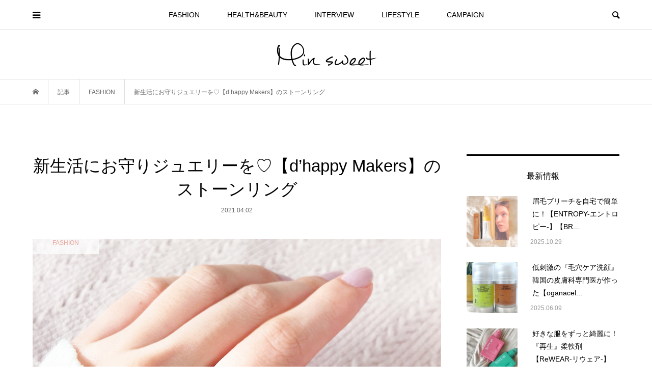

--- FILE ---
content_type: text/html; charset=UTF-8
request_url: https://minsweet.com/dhappy-makers-stonering/
body_size: 24280
content:
<!DOCTYPE html>
<html dir="ltr" lang="ja" prefix="og: https://ogp.me/ns#">
<head prefix="og: http://ogp.me/ns# fb: http://ogp.me/ns/fb#">
<meta charset="UTF-8">
<meta name="description" content="『d&#039;happy Makers』とは？「d&#039;happy Makers」はオンラインで購入できる海外のアクセサリーブランド。その名の通り「身につける人に自信を与え、ハッピーを与えてくれる」魅力的なアイテムが揃っています。">
<meta name="viewport" content="width=device-width">
<meta property="og:type" content="article">
<meta property="og:url" content="https://minsweet.com/dhappy-makers-stonering/">
<meta property="og:title" content="新生活にお守りジュエリーを♡【d’happy Makers】のストーンリング | min sweet">
<meta property="og:description" content="『d&#039;happy Makers』とは？「d&#039;happy Makers」はオンラインで購入できる海外のアクセサリーブランド。その名の通り「身につける人に自信を与え、ハッピーを与えてくれる」魅力的なアイテムが揃っています。">
<meta property="og:site_name" content="min sweet">
<meta property="og:image" content="https://minsweet.com/wp-content/uploads/2021/04/minsweet_stonering_top2-1.jpg">
<meta property="og:image:secure_url" content="https://minsweet.com/wp-content/uploads/2021/04/minsweet_stonering_top2-1.jpg"> 
<meta property="og:image:width" content="1600"> 
<meta property="og:image:height" content="1100">
<meta name="twitter:card" content="summary">
<meta name="twitter:site" content="@minsweet_JP">
<meta name="twitter:creator" content="minsweet_JP">
<meta name="twitter:title" content="新生活にお守りジュエリーを♡【d’happy Makers】のストーンリング | min sweet">
<meta property="twitter:description" content="『d&#039;happy Makers』とは？「d&#039;happy Makers」はオンラインで購入できる海外のアクセサリーブランド。その名の通り「身につける人に自信を与え、ハッピーを与えてくれる」魅力的なアイテムが揃っています。">
<meta name="twitter:image:src" content="https://minsweet.com/wp-content/uploads/2021/04/minsweet_stonering_top2-1-500x500.jpg">
<title>新生活にお守りジュエリーを♡【d’happy Makers】のストーンリング | min sweet</title>

		<!-- All in One SEO 4.9.1 - aioseo.com -->
	<meta name="robots" content="max-image-preview:large" />
	<meta name="author" content="Lily"/>
	<link rel="canonical" href="https://minsweet.com/dhappy-makers-stonering/" />
	<meta name="generator" content="All in One SEO (AIOSEO) 4.9.1" />
		<meta property="og:locale" content="ja_JP" />
		<meta property="og:site_name" content="min sweet" />
		<meta property="og:type" content="article" />
		<meta property="og:title" content="新生活にお守りジュエリーを♡【d’happy Makers】のストーンリング | min sweet" />
		<meta property="og:url" content="https://minsweet.com/dhappy-makers-stonering/" />
		<meta property="article:published_time" content="2021-04-02T02:50:29+00:00" />
		<meta property="article:modified_time" content="2021-12-24T02:17:51+00:00" />
		<meta name="twitter:card" content="summary_large_image" />
		<meta name="twitter:title" content="新生活にお守りジュエリーを♡【d’happy Makers】のストーンリング | min sweet" />
		<script type="application/ld+json" class="aioseo-schema">
			{"@context":"https:\/\/schema.org","@graph":[{"@type":"Article","@id":"https:\/\/minsweet.com\/dhappy-makers-stonering\/#article","name":"\u65b0\u751f\u6d3b\u306b\u304a\u5b88\u308a\u30b8\u30e5\u30a8\u30ea\u30fc\u3092\u2661\u3010d\u2019happy Makers\u3011\u306e\u30b9\u30c8\u30fc\u30f3\u30ea\u30f3\u30b0 | min sweet","headline":"\u65b0\u751f\u6d3b\u306b\u304a\u5b88\u308a\u30b8\u30e5\u30a8\u30ea\u30fc\u3092\u2661\u3010d&#8217;happy Makers\u3011\u306e\u30b9\u30c8\u30fc\u30f3\u30ea\u30f3\u30b0","author":{"@id":"https:\/\/minsweet.com\/author\/7c35c64181f6cc8e57a9b4022095dc295286324c\/#author"},"publisher":{"@id":"https:\/\/minsweet.com\/#organization"},"image":{"@type":"ImageObject","url":"https:\/\/minsweet.com\/wp-content\/uploads\/2021\/04\/minsweet_stonering_top2-1.jpg","width":1600,"height":1100},"datePublished":"2021-04-02T11:50:29+09:00","dateModified":"2021-12-24T11:17:51+09:00","inLanguage":"ja","mainEntityOfPage":{"@id":"https:\/\/minsweet.com\/dhappy-makers-stonering\/#webpage"},"isPartOf":{"@id":"https:\/\/minsweet.com\/dhappy-makers-stonering\/#webpage"},"articleSection":"FASHION, #dhappymakers, #\u30a2\u30af\u30bb\u30b5\u30ea\u30fc, #\u30ea\u30f3\u30b0, Ar_Mond_1i1y..."},{"@type":"BreadcrumbList","@id":"https:\/\/minsweet.com\/dhappy-makers-stonering\/#breadcrumblist","itemListElement":[{"@type":"ListItem","@id":"https:\/\/minsweet.com#listItem","position":1,"name":"Home","item":"https:\/\/minsweet.com","nextItem":{"@type":"ListItem","@id":"https:\/\/minsweet.com\/category\/fashion\/#listItem","name":"FASHION"}},{"@type":"ListItem","@id":"https:\/\/minsweet.com\/category\/fashion\/#listItem","position":2,"name":"FASHION","item":"https:\/\/minsweet.com\/category\/fashion\/","nextItem":{"@type":"ListItem","@id":"https:\/\/minsweet.com\/dhappy-makers-stonering\/#listItem","name":"\u65b0\u751f\u6d3b\u306b\u304a\u5b88\u308a\u30b8\u30e5\u30a8\u30ea\u30fc\u3092\u2661\u3010d&#8217;happy Makers\u3011\u306e\u30b9\u30c8\u30fc\u30f3\u30ea\u30f3\u30b0"},"previousItem":{"@type":"ListItem","@id":"https:\/\/minsweet.com#listItem","name":"Home"}},{"@type":"ListItem","@id":"https:\/\/minsweet.com\/dhappy-makers-stonering\/#listItem","position":3,"name":"\u65b0\u751f\u6d3b\u306b\u304a\u5b88\u308a\u30b8\u30e5\u30a8\u30ea\u30fc\u3092\u2661\u3010d&#8217;happy Makers\u3011\u306e\u30b9\u30c8\u30fc\u30f3\u30ea\u30f3\u30b0","previousItem":{"@type":"ListItem","@id":"https:\/\/minsweet.com\/category\/fashion\/#listItem","name":"FASHION"}}]},{"@type":"Organization","@id":"https:\/\/minsweet.com\/#organization","name":"min sweet","description":"\u6bce\u65e5\u3061\u3087\u3063\u3068\u3067\u304d\u308b\u3001\u30d7\u30c1\u3054\u8912\u7f8e\u3092\u304a\u5c4a\u3051\u3057\u3066\u3044\u307e\u3059","url":"https:\/\/minsweet.com\/"},{"@type":"Person","@id":"https:\/\/minsweet.com\/author\/7c35c64181f6cc8e57a9b4022095dc295286324c\/#author","url":"https:\/\/minsweet.com\/author\/7c35c64181f6cc8e57a9b4022095dc295286324c\/","name":"Lily","image":{"@type":"ImageObject","@id":"https:\/\/minsweet.com\/dhappy-makers-stonering\/#authorImage","url":"https:\/\/secure.gravatar.com\/avatar\/f46541ad8c8c2d941385c30d01af10bfc616ad1523f24c5c32a4941632a4280d?s=96&d=mm&r=g","width":96,"height":96,"caption":"Lily"}},{"@type":"WebPage","@id":"https:\/\/minsweet.com\/dhappy-makers-stonering\/#webpage","url":"https:\/\/minsweet.com\/dhappy-makers-stonering\/","name":"\u65b0\u751f\u6d3b\u306b\u304a\u5b88\u308a\u30b8\u30e5\u30a8\u30ea\u30fc\u3092\u2661\u3010d\u2019happy Makers\u3011\u306e\u30b9\u30c8\u30fc\u30f3\u30ea\u30f3\u30b0 | min sweet","inLanguage":"ja","isPartOf":{"@id":"https:\/\/minsweet.com\/#website"},"breadcrumb":{"@id":"https:\/\/minsweet.com\/dhappy-makers-stonering\/#breadcrumblist"},"author":{"@id":"https:\/\/minsweet.com\/author\/7c35c64181f6cc8e57a9b4022095dc295286324c\/#author"},"creator":{"@id":"https:\/\/minsweet.com\/author\/7c35c64181f6cc8e57a9b4022095dc295286324c\/#author"},"image":{"@type":"ImageObject","url":"https:\/\/minsweet.com\/wp-content\/uploads\/2021\/04\/minsweet_stonering_top2-1.jpg","@id":"https:\/\/minsweet.com\/dhappy-makers-stonering\/#mainImage","width":1600,"height":1100},"primaryImageOfPage":{"@id":"https:\/\/minsweet.com\/dhappy-makers-stonering\/#mainImage"},"datePublished":"2021-04-02T11:50:29+09:00","dateModified":"2021-12-24T11:17:51+09:00"},{"@type":"WebSite","@id":"https:\/\/minsweet.com\/#website","url":"https:\/\/minsweet.com\/","name":"min sweet","description":"\u6bce\u65e5\u3061\u3087\u3063\u3068\u3067\u304d\u308b\u3001\u30d7\u30c1\u3054\u8912\u7f8e\u3092\u304a\u5c4a\u3051\u3057\u3066\u3044\u307e\u3059","inLanguage":"ja","publisher":{"@id":"https:\/\/minsweet.com\/#organization"}}]}
		</script>
		<!-- All in One SEO -->

<link rel='dns-prefetch' href='//www.googletagmanager.com' />
<link rel='dns-prefetch' href='//pagead2.googlesyndication.com' />
<link rel="alternate" type="application/rss+xml" title="min sweet &raquo; 新生活にお守りジュエリーを♡【d&#8217;happy Makers】のストーンリング のコメントのフィード" href="https://minsweet.com/dhappy-makers-stonering/feed/" />
<link rel="alternate" title="oEmbed (JSON)" type="application/json+oembed" href="https://minsweet.com/wp-json/oembed/1.0/embed?url=https%3A%2F%2Fminsweet.com%2Fdhappy-makers-stonering%2F" />
<link rel="alternate" title="oEmbed (XML)" type="text/xml+oembed" href="https://minsweet.com/wp-json/oembed/1.0/embed?url=https%3A%2F%2Fminsweet.com%2Fdhappy-makers-stonering%2F&#038;format=xml" />
<!-- minsweet.com is managing ads with Advanced Ads 2.0.14 – https://wpadvancedads.com/ --><script id="minsw-ready">
			window.advanced_ads_ready=function(e,a){a=a||"complete";var d=function(e){return"interactive"===a?"loading"!==e:"complete"===e};d(document.readyState)?e():document.addEventListener("readystatechange",(function(a){d(a.target.readyState)&&e()}),{once:"interactive"===a})},window.advanced_ads_ready_queue=window.advanced_ads_ready_queue||[];		</script>
		<style id='wp-img-auto-sizes-contain-inline-css' type='text/css'>
img:is([sizes=auto i],[sizes^="auto," i]){contain-intrinsic-size:3000px 1500px}
/*# sourceURL=wp-img-auto-sizes-contain-inline-css */
</style>

<link rel='stylesheet' id='hfe-widgets-style-css' href='https://minsweet.com/wp-content/plugins/header-footer-elementor/inc/widgets-css/frontend.css?ver=2.7.0' type='text/css' media='all' />
<style id='wp-emoji-styles-inline-css' type='text/css'>

	img.wp-smiley, img.emoji {
		display: inline !important;
		border: none !important;
		box-shadow: none !important;
		height: 1em !important;
		width: 1em !important;
		margin: 0 0.07em !important;
		vertical-align: -0.1em !important;
		background: none !important;
		padding: 0 !important;
	}
/*# sourceURL=wp-emoji-styles-inline-css */
</style>
<link rel='stylesheet' id='wp-block-library-css' href='https://minsweet.com/wp-includes/css/dist/block-library/style.min.css?ver=6.9' type='text/css' media='all' />
<style id='wp-block-heading-inline-css' type='text/css'>
h1:where(.wp-block-heading).has-background,h2:where(.wp-block-heading).has-background,h3:where(.wp-block-heading).has-background,h4:where(.wp-block-heading).has-background,h5:where(.wp-block-heading).has-background,h6:where(.wp-block-heading).has-background{padding:1.25em 2.375em}h1.has-text-align-left[style*=writing-mode]:where([style*=vertical-lr]),h1.has-text-align-right[style*=writing-mode]:where([style*=vertical-rl]),h2.has-text-align-left[style*=writing-mode]:where([style*=vertical-lr]),h2.has-text-align-right[style*=writing-mode]:where([style*=vertical-rl]),h3.has-text-align-left[style*=writing-mode]:where([style*=vertical-lr]),h3.has-text-align-right[style*=writing-mode]:where([style*=vertical-rl]),h4.has-text-align-left[style*=writing-mode]:where([style*=vertical-lr]),h4.has-text-align-right[style*=writing-mode]:where([style*=vertical-rl]),h5.has-text-align-left[style*=writing-mode]:where([style*=vertical-lr]),h5.has-text-align-right[style*=writing-mode]:where([style*=vertical-rl]),h6.has-text-align-left[style*=writing-mode]:where([style*=vertical-lr]),h6.has-text-align-right[style*=writing-mode]:where([style*=vertical-rl]){rotate:180deg}
/*# sourceURL=https://minsweet.com/wp-includes/blocks/heading/style.min.css */
</style>
<style id='wp-block-image-inline-css' type='text/css'>
.wp-block-image>a,.wp-block-image>figure>a{display:inline-block}.wp-block-image img{box-sizing:border-box;height:auto;max-width:100%;vertical-align:bottom}@media not (prefers-reduced-motion){.wp-block-image img.hide{visibility:hidden}.wp-block-image img.show{animation:show-content-image .4s}}.wp-block-image[style*=border-radius] img,.wp-block-image[style*=border-radius]>a{border-radius:inherit}.wp-block-image.has-custom-border img{box-sizing:border-box}.wp-block-image.aligncenter{text-align:center}.wp-block-image.alignfull>a,.wp-block-image.alignwide>a{width:100%}.wp-block-image.alignfull img,.wp-block-image.alignwide img{height:auto;width:100%}.wp-block-image .aligncenter,.wp-block-image .alignleft,.wp-block-image .alignright,.wp-block-image.aligncenter,.wp-block-image.alignleft,.wp-block-image.alignright{display:table}.wp-block-image .aligncenter>figcaption,.wp-block-image .alignleft>figcaption,.wp-block-image .alignright>figcaption,.wp-block-image.aligncenter>figcaption,.wp-block-image.alignleft>figcaption,.wp-block-image.alignright>figcaption{caption-side:bottom;display:table-caption}.wp-block-image .alignleft{float:left;margin:.5em 1em .5em 0}.wp-block-image .alignright{float:right;margin:.5em 0 .5em 1em}.wp-block-image .aligncenter{margin-left:auto;margin-right:auto}.wp-block-image :where(figcaption){margin-bottom:1em;margin-top:.5em}.wp-block-image.is-style-circle-mask img{border-radius:9999px}@supports ((-webkit-mask-image:none) or (mask-image:none)) or (-webkit-mask-image:none){.wp-block-image.is-style-circle-mask img{border-radius:0;-webkit-mask-image:url('data:image/svg+xml;utf8,<svg viewBox="0 0 100 100" xmlns="http://www.w3.org/2000/svg"><circle cx="50" cy="50" r="50"/></svg>');mask-image:url('data:image/svg+xml;utf8,<svg viewBox="0 0 100 100" xmlns="http://www.w3.org/2000/svg"><circle cx="50" cy="50" r="50"/></svg>');mask-mode:alpha;-webkit-mask-position:center;mask-position:center;-webkit-mask-repeat:no-repeat;mask-repeat:no-repeat;-webkit-mask-size:contain;mask-size:contain}}:root :where(.wp-block-image.is-style-rounded img,.wp-block-image .is-style-rounded img){border-radius:9999px}.wp-block-image figure{margin:0}.wp-lightbox-container{display:flex;flex-direction:column;position:relative}.wp-lightbox-container img{cursor:zoom-in}.wp-lightbox-container img:hover+button{opacity:1}.wp-lightbox-container button{align-items:center;backdrop-filter:blur(16px) saturate(180%);background-color:#5a5a5a40;border:none;border-radius:4px;cursor:zoom-in;display:flex;height:20px;justify-content:center;opacity:0;padding:0;position:absolute;right:16px;text-align:center;top:16px;width:20px;z-index:100}@media not (prefers-reduced-motion){.wp-lightbox-container button{transition:opacity .2s ease}}.wp-lightbox-container button:focus-visible{outline:3px auto #5a5a5a40;outline:3px auto -webkit-focus-ring-color;outline-offset:3px}.wp-lightbox-container button:hover{cursor:pointer;opacity:1}.wp-lightbox-container button:focus{opacity:1}.wp-lightbox-container button:focus,.wp-lightbox-container button:hover,.wp-lightbox-container button:not(:hover):not(:active):not(.has-background){background-color:#5a5a5a40;border:none}.wp-lightbox-overlay{box-sizing:border-box;cursor:zoom-out;height:100vh;left:0;overflow:hidden;position:fixed;top:0;visibility:hidden;width:100%;z-index:100000}.wp-lightbox-overlay .close-button{align-items:center;cursor:pointer;display:flex;justify-content:center;min-height:40px;min-width:40px;padding:0;position:absolute;right:calc(env(safe-area-inset-right) + 16px);top:calc(env(safe-area-inset-top) + 16px);z-index:5000000}.wp-lightbox-overlay .close-button:focus,.wp-lightbox-overlay .close-button:hover,.wp-lightbox-overlay .close-button:not(:hover):not(:active):not(.has-background){background:none;border:none}.wp-lightbox-overlay .lightbox-image-container{height:var(--wp--lightbox-container-height);left:50%;overflow:hidden;position:absolute;top:50%;transform:translate(-50%,-50%);transform-origin:top left;width:var(--wp--lightbox-container-width);z-index:9999999999}.wp-lightbox-overlay .wp-block-image{align-items:center;box-sizing:border-box;display:flex;height:100%;justify-content:center;margin:0;position:relative;transform-origin:0 0;width:100%;z-index:3000000}.wp-lightbox-overlay .wp-block-image img{height:var(--wp--lightbox-image-height);min-height:var(--wp--lightbox-image-height);min-width:var(--wp--lightbox-image-width);width:var(--wp--lightbox-image-width)}.wp-lightbox-overlay .wp-block-image figcaption{display:none}.wp-lightbox-overlay button{background:none;border:none}.wp-lightbox-overlay .scrim{background-color:#fff;height:100%;opacity:.9;position:absolute;width:100%;z-index:2000000}.wp-lightbox-overlay.active{visibility:visible}@media not (prefers-reduced-motion){.wp-lightbox-overlay.active{animation:turn-on-visibility .25s both}.wp-lightbox-overlay.active img{animation:turn-on-visibility .35s both}.wp-lightbox-overlay.show-closing-animation:not(.active){animation:turn-off-visibility .35s both}.wp-lightbox-overlay.show-closing-animation:not(.active) img{animation:turn-off-visibility .25s both}.wp-lightbox-overlay.zoom.active{animation:none;opacity:1;visibility:visible}.wp-lightbox-overlay.zoom.active .lightbox-image-container{animation:lightbox-zoom-in .4s}.wp-lightbox-overlay.zoom.active .lightbox-image-container img{animation:none}.wp-lightbox-overlay.zoom.active .scrim{animation:turn-on-visibility .4s forwards}.wp-lightbox-overlay.zoom.show-closing-animation:not(.active){animation:none}.wp-lightbox-overlay.zoom.show-closing-animation:not(.active) .lightbox-image-container{animation:lightbox-zoom-out .4s}.wp-lightbox-overlay.zoom.show-closing-animation:not(.active) .lightbox-image-container img{animation:none}.wp-lightbox-overlay.zoom.show-closing-animation:not(.active) .scrim{animation:turn-off-visibility .4s forwards}}@keyframes show-content-image{0%{visibility:hidden}99%{visibility:hidden}to{visibility:visible}}@keyframes turn-on-visibility{0%{opacity:0}to{opacity:1}}@keyframes turn-off-visibility{0%{opacity:1;visibility:visible}99%{opacity:0;visibility:visible}to{opacity:0;visibility:hidden}}@keyframes lightbox-zoom-in{0%{transform:translate(calc((-100vw + var(--wp--lightbox-scrollbar-width))/2 + var(--wp--lightbox-initial-left-position)),calc(-50vh + var(--wp--lightbox-initial-top-position))) scale(var(--wp--lightbox-scale))}to{transform:translate(-50%,-50%) scale(1)}}@keyframes lightbox-zoom-out{0%{transform:translate(-50%,-50%) scale(1);visibility:visible}99%{visibility:visible}to{transform:translate(calc((-100vw + var(--wp--lightbox-scrollbar-width))/2 + var(--wp--lightbox-initial-left-position)),calc(-50vh + var(--wp--lightbox-initial-top-position))) scale(var(--wp--lightbox-scale));visibility:hidden}}
/*# sourceURL=https://minsweet.com/wp-includes/blocks/image/style.min.css */
</style>
<style id='wp-block-spacer-inline-css' type='text/css'>
.wp-block-spacer{clear:both}
/*# sourceURL=https://minsweet.com/wp-includes/blocks/spacer/style.min.css */
</style>
<style id='wp-block-table-inline-css' type='text/css'>
.wp-block-table{overflow-x:auto}.wp-block-table table{border-collapse:collapse;width:100%}.wp-block-table thead{border-bottom:3px solid}.wp-block-table tfoot{border-top:3px solid}.wp-block-table td,.wp-block-table th{border:1px solid;padding:.5em}.wp-block-table .has-fixed-layout{table-layout:fixed;width:100%}.wp-block-table .has-fixed-layout td,.wp-block-table .has-fixed-layout th{word-break:break-word}.wp-block-table.aligncenter,.wp-block-table.alignleft,.wp-block-table.alignright{display:table;width:auto}.wp-block-table.aligncenter td,.wp-block-table.aligncenter th,.wp-block-table.alignleft td,.wp-block-table.alignleft th,.wp-block-table.alignright td,.wp-block-table.alignright th{word-break:break-word}.wp-block-table .has-subtle-light-gray-background-color{background-color:#f3f4f5}.wp-block-table .has-subtle-pale-green-background-color{background-color:#e9fbe5}.wp-block-table .has-subtle-pale-blue-background-color{background-color:#e7f5fe}.wp-block-table .has-subtle-pale-pink-background-color{background-color:#fcf0ef}.wp-block-table.is-style-stripes{background-color:initial;border-collapse:inherit;border-spacing:0}.wp-block-table.is-style-stripes tbody tr:nth-child(odd){background-color:#f0f0f0}.wp-block-table.is-style-stripes.has-subtle-light-gray-background-color tbody tr:nth-child(odd){background-color:#f3f4f5}.wp-block-table.is-style-stripes.has-subtle-pale-green-background-color tbody tr:nth-child(odd){background-color:#e9fbe5}.wp-block-table.is-style-stripes.has-subtle-pale-blue-background-color tbody tr:nth-child(odd){background-color:#e7f5fe}.wp-block-table.is-style-stripes.has-subtle-pale-pink-background-color tbody tr:nth-child(odd){background-color:#fcf0ef}.wp-block-table.is-style-stripes td,.wp-block-table.is-style-stripes th{border-color:#0000}.wp-block-table.is-style-stripes{border-bottom:1px solid #f0f0f0}.wp-block-table .has-border-color td,.wp-block-table .has-border-color th,.wp-block-table .has-border-color tr,.wp-block-table .has-border-color>*{border-color:inherit}.wp-block-table table[style*=border-top-color] tr:first-child,.wp-block-table table[style*=border-top-color] tr:first-child td,.wp-block-table table[style*=border-top-color] tr:first-child th,.wp-block-table table[style*=border-top-color]>*,.wp-block-table table[style*=border-top-color]>* td,.wp-block-table table[style*=border-top-color]>* th{border-top-color:inherit}.wp-block-table table[style*=border-top-color] tr:not(:first-child){border-top-color:initial}.wp-block-table table[style*=border-right-color] td:last-child,.wp-block-table table[style*=border-right-color] th,.wp-block-table table[style*=border-right-color] tr,.wp-block-table table[style*=border-right-color]>*{border-right-color:inherit}.wp-block-table table[style*=border-bottom-color] tr:last-child,.wp-block-table table[style*=border-bottom-color] tr:last-child td,.wp-block-table table[style*=border-bottom-color] tr:last-child th,.wp-block-table table[style*=border-bottom-color]>*,.wp-block-table table[style*=border-bottom-color]>* td,.wp-block-table table[style*=border-bottom-color]>* th{border-bottom-color:inherit}.wp-block-table table[style*=border-bottom-color] tr:not(:last-child){border-bottom-color:initial}.wp-block-table table[style*=border-left-color] td:first-child,.wp-block-table table[style*=border-left-color] th,.wp-block-table table[style*=border-left-color] tr,.wp-block-table table[style*=border-left-color]>*{border-left-color:inherit}.wp-block-table table[style*=border-style] td,.wp-block-table table[style*=border-style] th,.wp-block-table table[style*=border-style] tr,.wp-block-table table[style*=border-style]>*{border-style:inherit}.wp-block-table table[style*=border-width] td,.wp-block-table table[style*=border-width] th,.wp-block-table table[style*=border-width] tr,.wp-block-table table[style*=border-width]>*{border-style:inherit;border-width:inherit}
/*# sourceURL=https://minsweet.com/wp-includes/blocks/table/style.min.css */
</style>
<style id='global-styles-inline-css' type='text/css'>
:root{--wp--preset--aspect-ratio--square: 1;--wp--preset--aspect-ratio--4-3: 4/3;--wp--preset--aspect-ratio--3-4: 3/4;--wp--preset--aspect-ratio--3-2: 3/2;--wp--preset--aspect-ratio--2-3: 2/3;--wp--preset--aspect-ratio--16-9: 16/9;--wp--preset--aspect-ratio--9-16: 9/16;--wp--preset--color--black: #000000;--wp--preset--color--cyan-bluish-gray: #abb8c3;--wp--preset--color--white: #ffffff;--wp--preset--color--pale-pink: #f78da7;--wp--preset--color--vivid-red: #cf2e2e;--wp--preset--color--luminous-vivid-orange: #ff6900;--wp--preset--color--luminous-vivid-amber: #fcb900;--wp--preset--color--light-green-cyan: #7bdcb5;--wp--preset--color--vivid-green-cyan: #00d084;--wp--preset--color--pale-cyan-blue: #8ed1fc;--wp--preset--color--vivid-cyan-blue: #0693e3;--wp--preset--color--vivid-purple: #9b51e0;--wp--preset--gradient--vivid-cyan-blue-to-vivid-purple: linear-gradient(135deg,rgb(6,147,227) 0%,rgb(155,81,224) 100%);--wp--preset--gradient--light-green-cyan-to-vivid-green-cyan: linear-gradient(135deg,rgb(122,220,180) 0%,rgb(0,208,130) 100%);--wp--preset--gradient--luminous-vivid-amber-to-luminous-vivid-orange: linear-gradient(135deg,rgb(252,185,0) 0%,rgb(255,105,0) 100%);--wp--preset--gradient--luminous-vivid-orange-to-vivid-red: linear-gradient(135deg,rgb(255,105,0) 0%,rgb(207,46,46) 100%);--wp--preset--gradient--very-light-gray-to-cyan-bluish-gray: linear-gradient(135deg,rgb(238,238,238) 0%,rgb(169,184,195) 100%);--wp--preset--gradient--cool-to-warm-spectrum: linear-gradient(135deg,rgb(74,234,220) 0%,rgb(151,120,209) 20%,rgb(207,42,186) 40%,rgb(238,44,130) 60%,rgb(251,105,98) 80%,rgb(254,248,76) 100%);--wp--preset--gradient--blush-light-purple: linear-gradient(135deg,rgb(255,206,236) 0%,rgb(152,150,240) 100%);--wp--preset--gradient--blush-bordeaux: linear-gradient(135deg,rgb(254,205,165) 0%,rgb(254,45,45) 50%,rgb(107,0,62) 100%);--wp--preset--gradient--luminous-dusk: linear-gradient(135deg,rgb(255,203,112) 0%,rgb(199,81,192) 50%,rgb(65,88,208) 100%);--wp--preset--gradient--pale-ocean: linear-gradient(135deg,rgb(255,245,203) 0%,rgb(182,227,212) 50%,rgb(51,167,181) 100%);--wp--preset--gradient--electric-grass: linear-gradient(135deg,rgb(202,248,128) 0%,rgb(113,206,126) 100%);--wp--preset--gradient--midnight: linear-gradient(135deg,rgb(2,3,129) 0%,rgb(40,116,252) 100%);--wp--preset--font-size--small: 13px;--wp--preset--font-size--medium: 20px;--wp--preset--font-size--large: 36px;--wp--preset--font-size--x-large: 42px;--wp--preset--spacing--20: 0.44rem;--wp--preset--spacing--30: 0.67rem;--wp--preset--spacing--40: 1rem;--wp--preset--spacing--50: 1.5rem;--wp--preset--spacing--60: 2.25rem;--wp--preset--spacing--70: 3.38rem;--wp--preset--spacing--80: 5.06rem;--wp--preset--shadow--natural: 6px 6px 9px rgba(0, 0, 0, 0.2);--wp--preset--shadow--deep: 12px 12px 50px rgba(0, 0, 0, 0.4);--wp--preset--shadow--sharp: 6px 6px 0px rgba(0, 0, 0, 0.2);--wp--preset--shadow--outlined: 6px 6px 0px -3px rgb(255, 255, 255), 6px 6px rgb(0, 0, 0);--wp--preset--shadow--crisp: 6px 6px 0px rgb(0, 0, 0);}:where(.is-layout-flex){gap: 0.5em;}:where(.is-layout-grid){gap: 0.5em;}body .is-layout-flex{display: flex;}.is-layout-flex{flex-wrap: wrap;align-items: center;}.is-layout-flex > :is(*, div){margin: 0;}body .is-layout-grid{display: grid;}.is-layout-grid > :is(*, div){margin: 0;}:where(.wp-block-columns.is-layout-flex){gap: 2em;}:where(.wp-block-columns.is-layout-grid){gap: 2em;}:where(.wp-block-post-template.is-layout-flex){gap: 1.25em;}:where(.wp-block-post-template.is-layout-grid){gap: 1.25em;}.has-black-color{color: var(--wp--preset--color--black) !important;}.has-cyan-bluish-gray-color{color: var(--wp--preset--color--cyan-bluish-gray) !important;}.has-white-color{color: var(--wp--preset--color--white) !important;}.has-pale-pink-color{color: var(--wp--preset--color--pale-pink) !important;}.has-vivid-red-color{color: var(--wp--preset--color--vivid-red) !important;}.has-luminous-vivid-orange-color{color: var(--wp--preset--color--luminous-vivid-orange) !important;}.has-luminous-vivid-amber-color{color: var(--wp--preset--color--luminous-vivid-amber) !important;}.has-light-green-cyan-color{color: var(--wp--preset--color--light-green-cyan) !important;}.has-vivid-green-cyan-color{color: var(--wp--preset--color--vivid-green-cyan) !important;}.has-pale-cyan-blue-color{color: var(--wp--preset--color--pale-cyan-blue) !important;}.has-vivid-cyan-blue-color{color: var(--wp--preset--color--vivid-cyan-blue) !important;}.has-vivid-purple-color{color: var(--wp--preset--color--vivid-purple) !important;}.has-black-background-color{background-color: var(--wp--preset--color--black) !important;}.has-cyan-bluish-gray-background-color{background-color: var(--wp--preset--color--cyan-bluish-gray) !important;}.has-white-background-color{background-color: var(--wp--preset--color--white) !important;}.has-pale-pink-background-color{background-color: var(--wp--preset--color--pale-pink) !important;}.has-vivid-red-background-color{background-color: var(--wp--preset--color--vivid-red) !important;}.has-luminous-vivid-orange-background-color{background-color: var(--wp--preset--color--luminous-vivid-orange) !important;}.has-luminous-vivid-amber-background-color{background-color: var(--wp--preset--color--luminous-vivid-amber) !important;}.has-light-green-cyan-background-color{background-color: var(--wp--preset--color--light-green-cyan) !important;}.has-vivid-green-cyan-background-color{background-color: var(--wp--preset--color--vivid-green-cyan) !important;}.has-pale-cyan-blue-background-color{background-color: var(--wp--preset--color--pale-cyan-blue) !important;}.has-vivid-cyan-blue-background-color{background-color: var(--wp--preset--color--vivid-cyan-blue) !important;}.has-vivid-purple-background-color{background-color: var(--wp--preset--color--vivid-purple) !important;}.has-black-border-color{border-color: var(--wp--preset--color--black) !important;}.has-cyan-bluish-gray-border-color{border-color: var(--wp--preset--color--cyan-bluish-gray) !important;}.has-white-border-color{border-color: var(--wp--preset--color--white) !important;}.has-pale-pink-border-color{border-color: var(--wp--preset--color--pale-pink) !important;}.has-vivid-red-border-color{border-color: var(--wp--preset--color--vivid-red) !important;}.has-luminous-vivid-orange-border-color{border-color: var(--wp--preset--color--luminous-vivid-orange) !important;}.has-luminous-vivid-amber-border-color{border-color: var(--wp--preset--color--luminous-vivid-amber) !important;}.has-light-green-cyan-border-color{border-color: var(--wp--preset--color--light-green-cyan) !important;}.has-vivid-green-cyan-border-color{border-color: var(--wp--preset--color--vivid-green-cyan) !important;}.has-pale-cyan-blue-border-color{border-color: var(--wp--preset--color--pale-cyan-blue) !important;}.has-vivid-cyan-blue-border-color{border-color: var(--wp--preset--color--vivid-cyan-blue) !important;}.has-vivid-purple-border-color{border-color: var(--wp--preset--color--vivid-purple) !important;}.has-vivid-cyan-blue-to-vivid-purple-gradient-background{background: var(--wp--preset--gradient--vivid-cyan-blue-to-vivid-purple) !important;}.has-light-green-cyan-to-vivid-green-cyan-gradient-background{background: var(--wp--preset--gradient--light-green-cyan-to-vivid-green-cyan) !important;}.has-luminous-vivid-amber-to-luminous-vivid-orange-gradient-background{background: var(--wp--preset--gradient--luminous-vivid-amber-to-luminous-vivid-orange) !important;}.has-luminous-vivid-orange-to-vivid-red-gradient-background{background: var(--wp--preset--gradient--luminous-vivid-orange-to-vivid-red) !important;}.has-very-light-gray-to-cyan-bluish-gray-gradient-background{background: var(--wp--preset--gradient--very-light-gray-to-cyan-bluish-gray) !important;}.has-cool-to-warm-spectrum-gradient-background{background: var(--wp--preset--gradient--cool-to-warm-spectrum) !important;}.has-blush-light-purple-gradient-background{background: var(--wp--preset--gradient--blush-light-purple) !important;}.has-blush-bordeaux-gradient-background{background: var(--wp--preset--gradient--blush-bordeaux) !important;}.has-luminous-dusk-gradient-background{background: var(--wp--preset--gradient--luminous-dusk) !important;}.has-pale-ocean-gradient-background{background: var(--wp--preset--gradient--pale-ocean) !important;}.has-electric-grass-gradient-background{background: var(--wp--preset--gradient--electric-grass) !important;}.has-midnight-gradient-background{background: var(--wp--preset--gradient--midnight) !important;}.has-small-font-size{font-size: var(--wp--preset--font-size--small) !important;}.has-medium-font-size{font-size: var(--wp--preset--font-size--medium) !important;}.has-large-font-size{font-size: var(--wp--preset--font-size--large) !important;}.has-x-large-font-size{font-size: var(--wp--preset--font-size--x-large) !important;}
/*# sourceURL=global-styles-inline-css */
</style>

<style id='classic-theme-styles-inline-css' type='text/css'>
/*! This file is auto-generated */
.wp-block-button__link{color:#fff;background-color:#32373c;border-radius:9999px;box-shadow:none;text-decoration:none;padding:calc(.667em + 2px) calc(1.333em + 2px);font-size:1.125em}.wp-block-file__button{background:#32373c;color:#fff;text-decoration:none}
/*# sourceURL=/wp-includes/css/classic-themes.min.css */
</style>
<link rel='stylesheet' id='contact-form-7-css' href='https://minsweet.com/wp-content/plugins/contact-form-7/includes/css/styles.css?ver=6.1.4' type='text/css' media='all' />
<link rel='stylesheet' id='hfe-style-css' href='https://minsweet.com/wp-content/plugins/header-footer-elementor/assets/css/header-footer-elementor.css?ver=2.7.0' type='text/css' media='all' />
<link rel='stylesheet' id='elementor-icons-css' href='https://minsweet.com/wp-content/plugins/elementor/assets/lib/eicons/css/elementor-icons.min.css?ver=5.44.0' type='text/css' media='all' />
<link rel='stylesheet' id='elementor-frontend-css' href='https://minsweet.com/wp-content/plugins/elementor/assets/css/frontend.min.css?ver=3.33.2' type='text/css' media='all' />
<link rel='stylesheet' id='elementor-post-6756-css' href='https://minsweet.com/wp-content/uploads/elementor/css/post-6756.css?ver=1768265698' type='text/css' media='all' />
<link rel='stylesheet' id='yyi_rinker_stylesheet-css' href='https://minsweet.com/wp-content/plugins/yyi-rinker/css/style.css?v=1.11.1&#038;ver=6.9' type='text/css' media='all' />
<link rel='stylesheet' id='bloom-style-css' href='https://minsweet.com/wp-content/themes/bloom_tcd053/style.css?ver=1.7.1' type='text/css' media='all' />
<link rel='stylesheet' id='bloom-responsive-css' href='https://minsweet.com/wp-content/themes/bloom_tcd053/responsive.css?ver=1.7.1' type='text/css' media='all' />
<link rel='stylesheet' id='hfe-elementor-icons-css' href='https://minsweet.com/wp-content/plugins/elementor/assets/lib/eicons/css/elementor-icons.min.css?ver=5.34.0' type='text/css' media='all' />
<link rel='stylesheet' id='hfe-icons-list-css' href='https://minsweet.com/wp-content/plugins/elementor/assets/css/widget-icon-list.min.css?ver=3.24.3' type='text/css' media='all' />
<link rel='stylesheet' id='hfe-social-icons-css' href='https://minsweet.com/wp-content/plugins/elementor/assets/css/widget-social-icons.min.css?ver=3.24.0' type='text/css' media='all' />
<link rel='stylesheet' id='hfe-social-share-icons-brands-css' href='https://minsweet.com/wp-content/plugins/elementor/assets/lib/font-awesome/css/brands.css?ver=5.15.3' type='text/css' media='all' />
<link rel='stylesheet' id='hfe-social-share-icons-fontawesome-css' href='https://minsweet.com/wp-content/plugins/elementor/assets/lib/font-awesome/css/fontawesome.css?ver=5.15.3' type='text/css' media='all' />
<link rel='stylesheet' id='hfe-nav-menu-icons-css' href='https://minsweet.com/wp-content/plugins/elementor/assets/lib/font-awesome/css/solid.css?ver=5.15.3' type='text/css' media='all' />
<link rel='stylesheet' id='elementor-gf-local-roboto-css' href='https://minsweet.com/wp-content/uploads/elementor/google-fonts/css/roboto.css?ver=1742365161' type='text/css' media='all' />
<link rel='stylesheet' id='elementor-gf-local-robotoslab-css' href='https://minsweet.com/wp-content/uploads/elementor/google-fonts/css/robotoslab.css?ver=1742365165' type='text/css' media='all' />
<script type="text/javascript" src="https://minsweet.com/wp-includes/js/jquery/jquery.min.js?ver=3.7.1" id="jquery-core-js"></script>
<script type="text/javascript" src="https://minsweet.com/wp-includes/js/jquery/jquery-migrate.min.js?ver=3.4.1" id="jquery-migrate-js"></script>
<script type="text/javascript" id="jquery-js-after">
/* <![CDATA[ */
!function($){"use strict";$(document).ready(function(){$(this).scrollTop()>100&&$(".hfe-scroll-to-top-wrap").removeClass("hfe-scroll-to-top-hide"),$(window).scroll(function(){$(this).scrollTop()<100?$(".hfe-scroll-to-top-wrap").fadeOut(300):$(".hfe-scroll-to-top-wrap").fadeIn(300)}),$(".hfe-scroll-to-top-wrap").on("click",function(){$("html, body").animate({scrollTop:0},300);return!1})})}(jQuery);
!function($){'use strict';$(document).ready(function(){var bar=$('.hfe-reading-progress-bar');if(!bar.length)return;$(window).on('scroll',function(){var s=$(window).scrollTop(),d=$(document).height()-$(window).height(),p=d? s/d*100:0;bar.css('width',p+'%')});});}(jQuery);
//# sourceURL=jquery-js-after
/* ]]> */
</script>
<script type="text/javascript" src="https://minsweet.com/wp-content/plugins/yyi-rinker/js/event-tracking.js?v=1.11.1" id="yyi_rinker_event_tracking_script-js"></script>

<!-- Site Kit によって追加された Google タグ（gtag.js）スニペット -->
<!-- Google アナリティクス スニペット (Site Kit が追加) -->
<script type="text/javascript" src="https://www.googletagmanager.com/gtag/js?id=GT-PLVS7NC" id="google_gtagjs-js" async></script>
<script type="text/javascript" id="google_gtagjs-js-after">
/* <![CDATA[ */
window.dataLayer = window.dataLayer || [];function gtag(){dataLayer.push(arguments);}
gtag("set","linker",{"domains":["minsweet.com"]});
gtag("js", new Date());
gtag("set", "developer_id.dZTNiMT", true);
gtag("config", "GT-PLVS7NC");
//# sourceURL=google_gtagjs-js-after
/* ]]> */
</script>
<link rel="https://api.w.org/" href="https://minsweet.com/wp-json/" /><link rel="alternate" title="JSON" type="application/json" href="https://minsweet.com/wp-json/wp/v2/posts/4706" /><link rel="EditURI" type="application/rsd+xml" title="RSD" href="https://minsweet.com/xmlrpc.php?rsd" />
<meta name="generator" content="WordPress 6.9" />
<link rel='shortlink' href='https://minsweet.com/?p=4706' />
<meta name="generator" content="Site Kit by Google 1.170.0" /><style>
.yyi-rinker-images {
    display: flex;
    justify-content: center;
    align-items: center;
    position: relative;

}
div.yyi-rinker-image img.yyi-rinker-main-img.hidden {
    display: none;
}

.yyi-rinker-images-arrow {
    cursor: pointer;
    position: absolute;
    top: 50%;
    display: block;
    margin-top: -11px;
    opacity: 0.6;
    width: 22px;
}

.yyi-rinker-images-arrow-left{
    left: -10px;
}
.yyi-rinker-images-arrow-right{
    right: -10px;
}

.yyi-rinker-images-arrow-left.hidden {
    display: none;
}

.yyi-rinker-images-arrow-right.hidden {
    display: none;
}
div.yyi-rinker-contents.yyi-rinker-design-tate  div.yyi-rinker-box{
    flex-direction: column;
}

div.yyi-rinker-contents.yyi-rinker-design-slim div.yyi-rinker-box .yyi-rinker-links {
    flex-direction: column;
}

div.yyi-rinker-contents.yyi-rinker-design-slim div.yyi-rinker-info {
    width: 100%;
}

div.yyi-rinker-contents.yyi-rinker-design-slim .yyi-rinker-title {
    text-align: center;
}

div.yyi-rinker-contents.yyi-rinker-design-slim .yyi-rinker-links {
    text-align: center;
}
div.yyi-rinker-contents.yyi-rinker-design-slim .yyi-rinker-image {
    margin: auto;
}

div.yyi-rinker-contents.yyi-rinker-design-slim div.yyi-rinker-info ul.yyi-rinker-links li {
	align-self: stretch;
}
div.yyi-rinker-contents.yyi-rinker-design-slim div.yyi-rinker-box div.yyi-rinker-info {
	padding: 0;
}
div.yyi-rinker-contents.yyi-rinker-design-slim div.yyi-rinker-box {
	flex-direction: column;
	padding: 14px 5px 0;
}

.yyi-rinker-design-slim div.yyi-rinker-box div.yyi-rinker-info {
	text-align: center;
}

.yyi-rinker-design-slim div.price-box span.price {
	display: block;
}

div.yyi-rinker-contents.yyi-rinker-design-slim div.yyi-rinker-info div.yyi-rinker-title a{
	font-size:16px;
}

div.yyi-rinker-contents.yyi-rinker-design-slim ul.yyi-rinker-links li.amazonkindlelink:before,  div.yyi-rinker-contents.yyi-rinker-design-slim ul.yyi-rinker-links li.amazonlink:before,  div.yyi-rinker-contents.yyi-rinker-design-slim ul.yyi-rinker-links li.rakutenlink:before, div.yyi-rinker-contents.yyi-rinker-design-slim ul.yyi-rinker-links li.yahoolink:before, div.yyi-rinker-contents.yyi-rinker-design-slim ul.yyi-rinker-links li.mercarilink:before {
	font-size:12px;
}

div.yyi-rinker-contents.yyi-rinker-design-slim ul.yyi-rinker-links li a {
	font-size: 13px;
}
.entry-content ul.yyi-rinker-links li {
	padding: 0;
}

div.yyi-rinker-contents .yyi-rinker-attention.attention_desing_right_ribbon {
    width: 89px;
    height: 91px;
    position: absolute;
    top: -1px;
    right: -1px;
    left: auto;
    overflow: hidden;
}

div.yyi-rinker-contents .yyi-rinker-attention.attention_desing_right_ribbon span {
    display: inline-block;
    width: 146px;
    position: absolute;
    padding: 4px 0;
    left: -13px;
    top: 12px;
    text-align: center;
    font-size: 12px;
    line-height: 24px;
    -webkit-transform: rotate(45deg);
    transform: rotate(45deg);
    box-shadow: 0 1px 3px rgba(0, 0, 0, 0.2);
}

div.yyi-rinker-contents .yyi-rinker-attention.attention_desing_right_ribbon {
    background: none;
}
.yyi-rinker-attention.attention_desing_right_ribbon .yyi-rinker-attention-after,
.yyi-rinker-attention.attention_desing_right_ribbon .yyi-rinker-attention-before{
display:none;
}
div.yyi-rinker-use-right_ribbon div.yyi-rinker-title {
    margin-right: 2rem;
}

				</style><style>
.c-comment__form-submit:hover, c-comment__password-protected, .p-pagetop a, .slick-dots li.slick-active button, .slick-dots li:hover button { background-color: #000000; }
.p-entry__pickup, .p-entry__related, .p-widget__title, .slick-dots li.slick-active button, .slick-dots li:hover button { border-color: #000000; }
.p-index-tab__item.is-active, .p-index-tab__item:hover { border-bottom-color: #000000; }
.c-comment__tab-item.is-active a, .c-comment__tab-item a:hover, .c-comment__tab-item.is-active p { background-color: rgba(0, 0, 0, 0.7); }
.c-comment__tab-item.is-active a:after, .c-comment__tab-item.is-active p:after { border-top-color: rgba(0, 0, 0, 0.7); }
.p-article__meta, .p-blog-list__item-excerpt, .p-ranking-list__item-excerpt, .p-author__views, .p-page-links a, .p-page-links .p-page-links__title, .p-pager__item span { color: #999999; }
.p-page-links > span, .p-page-links a:hover, .p-entry__next-page__link { background-color: #999999; }
.p-page-links > span, .p-page-links a { border-color: #999999; }

a:hover, a:hover .p-article__title, .p-global-nav > li:hover > a, .p-global-nav > li.current-menu-item > a, .p-global-nav > li.is-active > a, .p-breadcrumb a:hover, .p-widget-categories .has-children .toggle-children:hover::before, .p-footer-widget-area .p-siteinfo .p-social-nav li a:hover, .p-footer-widget-area__default .p-siteinfo .p-social-nav li a:hover { color: #aaaaaa; }
.p-global-nav .sub-menu a:hover, .p-global-nav .sub-menu .current-menu-item > a, .p-megamenu a.p-megamenu__hover:hover, .p-entry__next-page__link:hover, .c-pw__btn:hover { background: #aaaaaa; }
.p-entry__date, .p-entry__body, .p-author__desc, .p-breadcrumb, .p-breadcrumb a { color: #666666; }
.p-entry__body a, .custom-html-widget a { color: #000000; }
.p-entry__body a:hover, .custom-html-widget a:hover { color: #aaaaaa; }
.p-float-native-ad-label { background: #000000; color: #ffffff; font-size: 11px; }
.p-category-item--2, .cat-item-2> a, .cat-item-2 .toggle-children { color: #000000; }
.p-category-item--3, .cat-item-3> a, .cat-item-3 .toggle-children { color: #000000; }
.p-category-item--7, .cat-item-7> a, .cat-item-7 .toggle-children { color: #000000; }
.p-category-item--125, .cat-item-125> a, .cat-item-125 .toggle-children { color: #000000; }
.p-category-item--275, .cat-item-275> a, .cat-item-275 .toggle-children { color: #000000; }
body { font-family: Verdana, "Hiragino Kaku Gothic ProN", "ヒラギノ角ゴ ProN W3", "メイリオ", Meiryo, sans-serif; }
.p-logo, .p-entry__title, .p-article__title, .p-article__title__overlay, .p-headline, .p-page-header__title, .p-widget__title, .p-sidemenu .p-siteinfo__title, .p-index-slider__item-catch, .p-header-video__caption-catch, .p-footer-blog__catch, .p-footer-cta__catch {
font-family: Segoe UI, "Hiragino Kaku Gothic ProN", "ヒラギノ角ゴ ProN W3", "メイリオ", Meiryo, sans-serif;
}
.c-load--type1 { border: 3px solid rgba(153, 153, 153, 0.2); border-top-color: #000000; }
.p-hover-effect--type1:hover img { -webkit-transform: scale(1.2) rotate(2deg); transform: scale(1.2) rotate(2deg); }
.p-hover-effect--type2 img { margin-left: -8px; }
.p-hover-effect--type2:hover img { margin-left: 8px; }
.p-hover-effect--type1 .p-article__overlay { background: rgba(0, 0, 0, 0.5); }
.p-hover-effect--type2:hover img { opacity: 0.5 }
.p-hover-effect--type2 .p-hover-effect__image { background: #000000; }
.p-hover-effect--type2 .p-article__overlay { background: rgba(0, 0, 0, 0.5); }
.p-hover-effect--type3 .p-hover-effect__image { background: #000000; }
.p-hover-effect--type3:hover img { opacity: 0.5; }
.p-hover-effect--type3 .p-article__overlay { background: rgba(0, 0, 0, 0.5); }
.p-entry__title { font-size: 33px; }
.p-entry__body, .p-entry__body p { font-size: 16px; }
.l-header__bar { background: rgba(255, 255, 255, 0.8); }
.l-header__bar > .l-inner > a, .p-global-nav > li > a { color: #000000; }
.l-header__logo--text a { color: #000000; font-size: 28px; }
.l-footer .p-siteinfo .p-logo { font-size: 28px; }
.p-footer-cta__btn { background: #a4bbd3; color: #ffffff; }
.p-footer-cta__btn:hover { background: #bec8d3; color: #ffffff; }
@media only screen and (max-width: 1200px) {
	.l-header__logo--mobile.l-header__logo--text a { font-size: 18px; }
	.p-global-nav { background-color: rgba(0,0,0, 0.8); }
}
@media only screen and (max-width: 991px) {
	.l-footer .p-siteinfo .p-logo { font-size: 18px; }
	.p-copyright { background-color: #000000; }
	.p-pagetop a { background-color: #999999; }
}
#site_info_widget-2 .p-siteinfo__button { background: #efaea7; color: #ffffff; }
#site_info_widget-2 .p-siteinfo__button:hover { background: #efaea7; color: #ffffff; }
#site_info_widget-3 .p-siteinfo__button { background: #000000; color: #ffffff; }
#site_info_widget-3 .p-siteinfo__button:hover { background: #000000; color: #ffffff; }
#site_info_widget-5 .p-siteinfo__button { background: #000000; color: #ffffff; }
#site_info_widget-5 .p-siteinfo__button:hover { background: #000000; color: #ffffff; }
</style>

<!-- Site Kit が追加した Google AdSense メタタグ -->
<meta name="google-adsense-platform-account" content="ca-host-pub-2644536267352236">
<meta name="google-adsense-platform-domain" content="sitekit.withgoogle.com">
<!-- Site Kit が追加した End Google AdSense メタタグ -->
<meta name="generator" content="Elementor 3.33.2; features: additional_custom_breakpoints; settings: css_print_method-external, google_font-enabled, font_display-auto">
<style type="text/css">

</style>
			<style>
				.e-con.e-parent:nth-of-type(n+4):not(.e-lazyloaded):not(.e-no-lazyload),
				.e-con.e-parent:nth-of-type(n+4):not(.e-lazyloaded):not(.e-no-lazyload) * {
					background-image: none !important;
				}
				@media screen and (max-height: 1024px) {
					.e-con.e-parent:nth-of-type(n+3):not(.e-lazyloaded):not(.e-no-lazyload),
					.e-con.e-parent:nth-of-type(n+3):not(.e-lazyloaded):not(.e-no-lazyload) * {
						background-image: none !important;
					}
				}
				@media screen and (max-height: 640px) {
					.e-con.e-parent:nth-of-type(n+2):not(.e-lazyloaded):not(.e-no-lazyload),
					.e-con.e-parent:nth-of-type(n+2):not(.e-lazyloaded):not(.e-no-lazyload) * {
						background-image: none !important;
					}
				}
			</style>
			
<!-- Google タグ マネージャー スニペット (Site Kit が追加) -->
<script type="text/javascript">
/* <![CDATA[ */

			( function( w, d, s, l, i ) {
				w[l] = w[l] || [];
				w[l].push( {'gtm.start': new Date().getTime(), event: 'gtm.js'} );
				var f = d.getElementsByTagName( s )[0],
					j = d.createElement( s ), dl = l != 'dataLayer' ? '&l=' + l : '';
				j.async = true;
				j.src = 'https://www.googletagmanager.com/gtm.js?id=' + i + dl;
				f.parentNode.insertBefore( j, f );
			} )( window, document, 'script', 'dataLayer', 'GTM-KQXVHFLK' );
			
/* ]]> */
</script>

<!-- (ここまで) Google タグ マネージャー スニペット (Site Kit が追加) -->

<!-- Google AdSense スニペット (Site Kit が追加) -->
<script type="text/javascript" async="async" src="https://pagead2.googlesyndication.com/pagead/js/adsbygoogle.js?client=ca-pub-7638900242257059&amp;host=ca-host-pub-2644536267352236" crossorigin="anonymous"></script>

<!-- (ここまで) Google AdSense スニペット (Site Kit が追加) -->
<link rel="icon" href="https://minsweet.com/wp-content/uploads/2019/12/cropped-logo_m-32x32.jpg" sizes="32x32" />
<link rel="icon" href="https://minsweet.com/wp-content/uploads/2019/12/cropped-logo_m-192x192.jpg" sizes="192x192" />
<link rel="apple-touch-icon" href="https://minsweet.com/wp-content/uploads/2019/12/cropped-logo_m-180x180.jpg" />
<meta name="msapplication-TileImage" content="https://minsweet.com/wp-content/uploads/2019/12/cropped-logo_m-270x270.jpg" />
		<style type="text/css" id="wp-custom-css">
			.l-header__logo img {
	width: 200px;
}

.l-header__logo--pc {
margin: 25px 0px; 
}

.p-entry__related__inner {
	background-color: #fff;
}

@media screen and (min-width: 480px) {
}

.p-social-nav {
	text-align: center;
}

 .p-social-nav__mobile {
	text-align: center;
}

.p-header-blog__item-title{
	border:none;
	padding:10px 0;
	font-size:26px;
}

.p-header-blog__item-overlay .p-header-blog__item-title { 
	font-size: 26px; line-height: 1.48;
}

@media screen and (max-width: 479px) {
	.p-header-blog__item-title{
	border:none;
	padding:10px 0;
	font-size:22px;
}

.p-header-blog__item-overlay .p-header-blog__item-title { font-size: 22px; line-height: 1.48; }
}

.p-entry__body h2 {
font-size:19px;
}

h3 {
	padding: 4px 0 4px 20px;
  border-left: solid 4px #f0dcda;
}
}

@media screen and (max-width: 479px) {
.p-siteinfo__desc{
	font-size:12px;
}
}

.p-widget-list__ranking .p-widget-list__item-rank{
	border-radius: 20px;
}

.p-footer-cta__btn:after{
	display:none;
}
.p-float-category{
	opacity:0.7;
}

.p-category-item--1{
	color:#e8877c;
}

.p-category-item--2{
	color:#e8877c;
}

.p-category-item--3{
	color:#e8877c;
}

.p-category-item--4{
	color:#e8877c;
}

.p-category-item--5{
	color:#e8877c;
}

.p-category-item--6{
	color:#e8877c;
}

.p-category-item--7{
	color:#e8877c;
}

.p-category-item--125{
	color:#e8877c;
}

.instagram-media {
	position: static !important;
}

/*--------------------
 吹き出し_lily
--------------------*/
.balloon5 {
  width: 100%;
  margin: 1.5em 0;
  overflow: hidden;
}

.balloon5 .faceicon {
  float: left;
  margin-right: -90px;
  width: 80px;
}

.faceicon img{
  width: 100%;
  height: auto;
  border: solid 2px #f0dcda;
  border-radius: 50%;
}

.says img{
  width: 100%;
  height: auto;
}

.balloon5 .chatting {
  width: 100%;
}

.faceicon img{
  width: 100%;
  height: auto;
  border: solid 2px #f0dcda;
  border-radius: 50%;
}

.says img{
  width: 100%;
  height: auto;
}

.says:after {
  content: "";
  display: inline-block;
  position: absolute;
  top: 18px; 
  left: -24px;
  border: 12px solid transparent;
  border-right: 12px solid  #f0dcda ;
}

.says p {
  margin: 0;
  padding: 0;
}

.balloon-image-description {
padding: 5px 0 0;
font-size: 10px;
text-align: center;
}

@media screen and (min-width: 480px) {
.says {
  display: inline-block;
  position: relative; 
  margin: 5px 0 0 105px;
  padding: 17px 13px;
  border-radius: 12px;
  background: #f0dcda; 
}

.says:after {
  content: "";
  display: inline-block;
  position: absolute;
  top: 18px; 
  left: -24px;
  border: 12px solid transparent;
  border-right: 12px solid  #f0dcda ;
}

.says p {
  margin: 0;
  padding: 0;
}

.balloon-image-description {
padding: 5px 0 0;
font-size: 10px;
text-align: center;
}

.balloon5 {
  width: 100%;
  margin: 1.5em 0;
  overflow: hidden;
}
	
.balloon5 .faceicon {
  float: left;
  margin-right: -90px;
  width: 80px;
}
}

@media screen and (max-width: 479px) {
.balloon5 .faceicon {
  float: left;
  margin-right: -90px;
  width: 50px;
}
	
.says {
  display: inline-block;
  position: relative; 
  margin: 5px 0 0 75px;
  padding: 17px 13px;
  border-radius: 12px;
  background: #f0dcda; 
}
	
.faceicon img{
  width: 100%;
  height: auto;
  border: solid 2px #f0dcda;
  border-radius: 50%;
}
	
.says img{
  width: 100%;
  height: auto;
}
}

/*--------------------
 吹き出し_lira
--------------------*/
.balloon6 {
  width: 100%;
  margin: 1.5em 0;
  overflow: hidden;
}

.balloon6 .faceicon6 {
  float: left;
  margin-right: -90px;
  width: 80px;
}

.faceicon6 img{
  width: 100%;
  height: auto;
  border: solid 2px #E4F7F7;
  border-radius: 50%;
}

.says6 img{
  width: 100%;
  height: auto;
}

.balloon6 .chatting6 {
  width: 100%;
}

.faceicon6 img{
  width: 100%;
  height: auto;
  border: solid 2px #E4F7F7;
  border-radius: 50%;
}

.says6 img{
  width: 100%;
  height: auto;
}

.says6:after {
  content: "";
  display: inline-block;
  position: absolute;
  top: 18px; 
  left: -24px;
  border: 12px solid transparent;
  border-right: 12px solid  #E4F7F7 ;
}

.says6 p {
  margin: 0;
  padding: 0;
}

.balloon-image-description6 {
padding: 5px 0 0;
font-size: 10px;
text-align: center;
}

@media screen and (min-width: 480px) {
.says6 {
  display: inline-block;
  position: relative; 
  margin: 5px 0 0 105px;
  padding: 17px 13px;
  border-radius: 12px;
  background: #E4F7F7; 
}

.says6:after {
  content: "";
  display: inline-block;
  position: absolute;
  top: 18px; 
  left: -24px;
  border: 12px solid transparent;
  border-right: 12px solid  #E4F7F7 ;
}

.says6 p {
  margin: 0;
  padding: 0;
}

.balloon-image-description6 {
padding: 5px 0 0;
font-size: 10px;
text-align: center;
}

.balloon6 {
  width: 100%;
  margin: 1.5em 0;
  overflow: hidden;
}
	
.balloon6 .faceicon {
  float: left;
  margin-right: -90px;
  width: 80px;
}
}

@media screen and (max-width: 479px) {
.balloon6 .faceicon6 {
  float: left;
  margin-right: -90px;
  width: 50px;
}
	
.says6 {
  display: inline-block;
  position: relative; 
  margin: 5px 0 0 75px;
  padding: 17px 13px;
  border-radius: 12px;
  background: #E4F7F7; 
}
	
.faceicon6 img{
  width: 100%;
  height: auto;
  border: solid 2px #E4F7F7;
  border-radius: 50%;
}
	
.says6 img{
  width: 100%;
  height: auto;
}
}

/*--------------------
 吹き出し_Mousse
--------------------*/
.balloon7 {
  width: 100%;
  margin: 1.5em 0;
  overflow: hidden;
}

.balloon7 .faceicon7 {
  float: left;
  margin-right: -90px;
  width: 80px;
}

.faceicon7 img{
  width: 100%;
  height: auto;
  border: solid 2px #EFE8F9;
  border-radius: 50%;
}

.says7 img{
  width: 100%;
  height: auto;
}

.balloon7 .chatting7 {
  width: 100%;
}

.faceicon7 img{
  width: 100%;
  height: auto;
  border: solid 2px #EFE8F9;
  border-radius: 50%;
}

.says7 img{
  width: 100%;
  height: auto;
}

.says7:after {
  content: "";
  display: inline-block;
  position: absolute;
  top: 18px; 
  left: -24px;
  border: 12px solid transparent;
  border-right: 12px solid  #EFE8F9 ;
}

.says7 p {
  margin: 0;
  padding: 0;
}

.balloon-image-description7 {
padding: 5px 0 0;
font-size: 10px;
text-align: center;
}

@media screen and (min-width: 480px) {
.says7 {
  display: inline-block;
  position: relative; 
  margin: 5px 0 0 105px;
  padding: 17px 13px;
  border-radius: 12px;
  background: #EFE8F9; 
}

.says7:after {
  content: "";
  display: inline-block;
  position: absolute;
  top: 18px; 
  left: -24px;
  border: 12px solid transparent;
  border-right: 12px solid  #EFE8F9 ;
}

.says7 p {
  margin: 0;
  padding: 0;
}

.balloon-image-description7 {
padding: 5px 0 0;
font-size: 10px;
text-align: center;
}

.balloon7 {
  width: 100%;
  margin: 1.5em 0;
  overflow: hidden;
}
	
.balloon7 .faceicon7 {
  float: left;
  margin-right: -90px;
  width: 80px;
}
}

@media screen and (max-width: 479px) {
.balloon7 .faceicon7 {
  float: left;
  margin-right: -90px;
  width: 50px;
}
	
.says7 {
  display: inline-block;
  position: relative; 
  margin: 5px 0 0 75px;
  padding: 17px 13px;
  border-radius: 12px;
  background: #EFE8F9; 
}
	
.faceicon7 img{
  width: 100%;
  height: auto;
  border: solid 2px #EFE8F9;
  border-radius: 50%;
}
	
.says7 img{
  width: 100%;
  height: auto;
}
}

/*--------------------
 吹き出し右_gests
--------------------*/

.balloon8 {
  width: 100%;
  margin: 1.5em 0;
  overflow: hidden;
}

.balloon8 .faceicon8 {
  float: right;
	margin-left: -90px;
	width: 80px;
}

@media screen and (max-width: 479px) {
.balloon8 .faceicon8 {
  float: right;
  margin-right: 0px;
  width: 50px;
}
}

@media screen and (max-width: 479px) {
.balloon8 .says8{
  display: inline-block;
    position: relative;
    margin: 5px 80px 0 0;
    padding: 17px 13px;
    border-radius: 12px;
    background: #E0D1B8;
    float: right;
}
}

.balloon8 .faceicon8 img{
  width: 100%;
  height: auto;
  border: solid 2px #E0D1B8;
  border-radius: 50%;
}

.balloon8 .says8 img{
  width: 100%;
  height: auto;
}

.balloon8 .chatting8 {
  width: 100%;
}

@media screen and (min-width: 480px) {
.balloon8 .says8 {
  display: inline-block;
	position: relative;
	margin: 5px 105px 0 0;
	padding: 17px 13px;
	border-radius: 12px;
	background: #E0D1B8;
	float: right;
}
}

.balloon8 .says8:after {
  content: "";
  display: inline-block;
	position: absolute;
  top: 18px;
  right: -24px;
	border: 12px solid transparent;
	border-left: 12px solid #E0D1B8;
}

.says8 p {
  margin: 0;
  padding: 0;
}

.balloon8 .balloon-image-description8 {
padding: 5px 0 0;
font-size: 10px;
text-align: center;
}

/*--------------------
 蛍光ライン　太
--------------------*/
.marker-pink {
background: linear-gradient(transparent 50%, #F7E0EC 0%);
}

.marker-blue {
background: linear-gradient(transparent 50%, #D2E5F3 0%)
}

.aioseop-link span:hover｛
opacity: 0.8;
｝

/*--------------------
テキストの色
--------------------*/

.p-entry__body h2{
}

.p-entry__body h2{
color: #212121;
font-size: 24px;
border-bottom: 2px solid #ccc;
padding-bottom: 5px;
}

.p-entry__body h3{
}

.p-entry__body h3{
color: #212121;
}

.p-entry__body p{
color: #212121;
}

td {
color: #212121;
}

/*--------------------
SNSボタン
--------------------*/
.c-share__btn--facebook a{
background: #3b5998;
}

.c-share__btn--twitter a{
background: #1da1f2;
}

.c-share--lg .c-share__title,
.c-share--lg .c-share__icn{
color: white;
}

/*--------------------
ボタン
--------------------*/
.btn_a {
background-color: #fd6b86;
｝

	 
/*--------------------
ボックス（ポイント）
--------------------*/	
.box27 {
    position: relative;
    margin: 2em 0;
    padding: 0.5em 1em;
    border: solid 3px #62c1ce;
}
.box27 .box-title {
    position: absolute;
    display: inline-block;
    top: -27px;
    left: -3px;
    padding: 0 9px;
    height: 25px;
    line-height: 25px;
    font-size: 17px;
    background: #62c1ce;
    color: #ffffff;
    font-weight: bold;
    border-radius: 5px 5px 0 0;
}
.box27 p {
    margin: 0; 
    padding: 0;
}
	
	/*--------------------
ボタン（アニメーション）
--------------------*/	
	
/* solid003 */
.button_solid003 a {
    position: relative;
    display: flex;
    justify-content: space-around;
    align-items: center;
    margin: 0 auto;
    max-width: 240px;
    padding: 10px 25px;
    color: #FFF;
    transition: 0.3s ease-in-out;
    font-weight: 600;
    background: #6bb6ff;
    filter: drop-shadow(0px 2px 4px #ccc);
    border-radius: 3px;
    border-radius: 50px;
    overflow: hidden;
}
.button_solid003 a:before{
content: '';
    display: block;
    position: absolute;
    width: 100%;
    height: 100%;
    top: 0;
    left: -100%;
    background-image: linear-gradient( 
130deg, rgba(255, 255, 255, 0) 25%, rgba(255, 255, 255, 0.3) 50%, rgba(255, 255, 255, 0) 55%);
    -webkit-transition: 0.5s;
    transition: 0.6s;
}
.button_solid003 a:hover:before {
    left: 100%;
}
.button_solid003 a:after {
    position: absolute;
    top: 50%;
    right: 20px;
    transition: 0.2s ease-in-out;
    content: "\f0da";
    font-family: "Font Awesome 5 Free";
    font-weight: 900;
    transform: translateY(-50%);
}

/*--------------------
ボタン（アニメーション）
--------------------*/	

}.block-button {
 width: 100px;
 background-color: yellow;
 text-align: center;
 padding: 4px;
 color: white;
}
.block-button:hover{
 background-color: green;
 color: black;
 opacity: 0.8;
}		</style>
		</head>
<body class="wp-singular post-template-default single single-post postid-4706 single-format-standard wp-theme-bloom_tcd053 ehf-template-bloom_tcd053 ehf-stylesheet-bloom_tcd053 is-responsive l-header__fix l-header__fix--mobile l-has-sidemenu elementor-default elementor-kit-6756 aa-prefix-minsw-">
<div id="site_wrap">
	<header id="js-header" class="l-header">
		<div class="l-header__bar">
			<div class="l-inner">
				<div class="p-logo l-header__logo l-header__logo--mobile l-header__logo--retina">
					<a href="https://minsweet.com/"><img src="https://minsweet.com/wp-content/uploads/2020/01/min_sweet_logo_mobile.png" alt="min sweet" width="157"></a>
				</div>
<nav class="menu-home-container"><ul id="js-global-nav" class="p-global-nav u-clearfix">
<li class="p-header-search p-header-search--mobile"><form action="https://minsweet.com/" method="get"><input type="text" name="s" value="" class="p-header-search__input" placeholder="SEARCH"><input type="submit" value="&#xe915;" class="p-header-search__submit"></form></li>
<li id="menu-item-6132" class="menu-item menu-item-type-taxonomy menu-item-object-category current-post-ancestor current-menu-parent current-post-parent menu-item-6132"><a href="https://minsweet.com/category/fashion/">FASHION<span></span></a></li>
<li id="menu-item-6133" class="menu-item menu-item-type-taxonomy menu-item-object-category menu-item-6133"><a href="https://minsweet.com/category/healthbeauty/">HEALTH&amp;BEAUTY<span></span></a></li>
<li id="menu-item-6134" class="menu-item menu-item-type-taxonomy menu-item-object-category menu-item-6134"><a href="https://minsweet.com/category/interview/">INTERVIEW<span></span></a></li>
<li id="menu-item-6135" class="menu-item menu-item-type-taxonomy menu-item-object-category menu-item-6135"><a href="https://minsweet.com/category/lifestyle/">LIFESTYLE<span></span></a></li>
<li id="menu-item-6131" class="menu-item menu-item-type-taxonomy menu-item-object-category menu-item-6131"><a href="https://minsweet.com/category/campaign/">CAMPAIGN<span></span></a></li>
</ul></nav>				<a href="#" id="js-menu-button" class="p-menu-button c-menu-button u-visible-lg"></a>
				<a href="#" id="js-sidemenu-button" class="p-sidemenu-button c-sidemenu-button u-hidden-lg"></a>
				<a href="#" id="js-search-button" class="p-search-button c-search-button u-hidden-lg"></a>
				<div class="p-header-search p-header-search--pc">
					<form action="https://minsweet.com/" method="get">
						<input type="text" name="s" value="" class="p-header-search__input" placeholder="SEARCH">
					</form>
				</div>
			</div>
		</div>
		<div class="l-inner">
			<div class="p-logo l-header__logo l-header__logo--pc">
				<a href="https://minsweet.com/"><img src="https://minsweet.com/wp-content/uploads/2020/01/min_sweet_logo.jpg" alt="min sweet"></a>
			</div>
		</div>
	</header>
<main class="l-main">
	<div class="p-breadcrumb c-breadcrumb">
		<ul class="p-breadcrumb__inner c-breadcrumb__inner l-inner u-clearfix" itemscope itemtype="http://schema.org/BreadcrumbList">
			<li class="p-breadcrumb__item c-breadcrumb__item p-breadcrumb__item--home c-breadcrumb__item--home" itemprop="itemListElement" itemscope itemtype="http://schema.org/ListItem">
				<a href="https://minsweet.com/" itemprop="item"><span itemprop="name">HOME</span></a>
				<meta itemprop="position" content="1" />
			</li>
			<li class="p-breadcrumb__item c-breadcrumb__item" itemprop="itemListElement" itemscope itemtype="http://schema.org/ListItem">
				<a href="https://minsweet.com" itemprop="item">
					<span itemprop="name">記事</span>
				</a>
				<meta itemprop="position" content="2" />
			</li>
			<li class="p-breadcrumb__item c-breadcrumb__item" itemprop="itemListElement" itemscope itemtype="http://schema.org/ListItem">
				<a href="https://minsweet.com/category/fashion/" itemprop="item">
					<span itemprop="name">FASHION</span>
				</a>
				<meta itemprop="position" content="3" />
			</li>
			<li class="p-breadcrumb__item c-breadcrumb__item" itemprop="itemListElement" itemscope itemtype="http://schema.org/ListItem">
				<span itemprop="name">新生活にお守りジュエリーを♡【d&#8217;happy Makers】のストーンリング</span>
				<meta itemprop="position" content="4" />
			</li>
		</ul>
	</div>
	<div class="l-inner l-2colmuns u-clearfix">
		<article class="p-entry l-primary">
			<div class="p-entry__inner">
				<h1 class="p-entry__title" style="text-align: center;">新生活にお守りジュエリーを♡【d&#8217;happy Makers】のストーンリング</h1>
				<p class="p-entry__date" style="text-align: center;"><time datetime="2021-04-02">2021.04.02</time></p>
				<div class="p-entry__thumbnail">
					<img fetchpriority="high" width="1600" height="1100" src="https://minsweet.com/wp-content/uploads/2021/04/minsweet_stonering_top2-1.jpg" class="attachment-full size-full wp-post-image" alt="" decoding="async" />
					<div class="p-float-category"><span class="p-category-item--2">FASHION</span></div>
				</div>
				<div class="p-entry__body u-clearfix">

<h3 class="wp-block-heading">『d&#8217;happy Makers』とは？</h3>


<p>「d&#8217;happy Makers」はオンラインで購入できる海外のアクセサリーブランド。その名の通り「身につける人に自信を与え、ハッピーを与えてくれる」魅力的なアイテムが揃っています。</p>
<p><!--吹き出しはじまり--></p>
<div class="balloon5">
<figure class="faceicon"><img decoding="async" src="https://minsweet.com/wp-content/uploads/2020/01/997b95d3e8bf32e8993208b494fa384f.png" />
<figcaption class="balloon-image-description">Lily</figcaption>
</figure>
<div class="chatting">
<div class="says">
<p>シンプルなものから主役級なものまで幅広いアクセサリーを取り扱っているので、きっと自分好みのものが見つかるはず&#x263a;&#xfe0f;&#x2728;</p>
</div>
</div>
</div>


<div style="height:20px" aria-hidden="true" class="wp-block-spacer"></div>



<h3 class="wp-block-heading">上品にきらめく５つのストーンリング&#x1f48d;&#x2728;</h3>


<p>今回は「d&#8217;happy Makers」から５つの天然石をあしらった、身につけているだけで気分を上げてくれるストーンリングをご紹介。新生活が始まるこの時期に、そっと背中を押してくれるようなお守りジュエリーです♪</p>


<h4 class="wp-block-heading"><strong>【Infiniti ling】（インフィニティリング）</strong></h4>



<figure class="wp-block-image size-large"><img decoding="async" width="1024" height="704" src="https://minsweet.com/wp-content/uploads/2021/03/minsweet_stonering_04-1024x704.jpg" alt="" class="wp-image-4850"/></figure>


<p>カラフルな淡い５つの天然石が並んだリングは上品で愛らしい手元を演出してくれます。シンプルコーデにも程よいアクセントになるので、着けているだけでパッと華やかな印象に&#x1f4ab;</p>
<p>思わず目を奪われる５つの天然石には、それぞれ魅力的な意味があるんですよ♪↓</p>


<figure class="wp-block-table is-style-regular"><table><tbody><tr><td><span style="color:#0693e3" class="color">１.&nbsp; ブルートパーズストーン</span><br>集中力を高めて、頭の働きを円滑にする効果があります。<br><span style="color:#0693e3" class="color">２.&nbsp; アメジストクリスタル</span><br>ストレスなど疲れてしまった心を落ち着かせ、リラックスさせてくれます。<br><span style="color:#0693e3" class="color">３.&nbsp;</span> <span style="color:#0693e3" class="color">ロライトクリスタル</span><br>モチベーションが上がり、自信をもたらしてくれる効果があります。<br><span style="color:#0693e3" class="color">４.&nbsp; ラブラドライト</span><br>直感力、洞察力、創造性を高めてくれます。またネガティブな気持ちを解消してくれる効果も。<br><span style="color:#0693e3" class="color">５.&nbsp;</span> <span style="color:#0693e3" class="color">ムーンストーン</span><br>恋愛を成就させ、幸せな結婚・家庭へ導いてくれます。</td></tr></tbody></table></figure>


<p>さらに金属の部分には「ゴールドヴェルメイユ」を使用。「メッキ」はよく見かけますが「ゴールドヴェルメイユ 」は初めて聞く方も多いと思います。</p>
<p>ゴールドヴェルメイユ は剥がれやすいメッキに比べて耐久性に優れているため、お手入れ次第では長く愛用することができます。さらに低刺激でアレルギーも起こりにくいと言われているんです♪</p>
<p><!--吹き出しはじまり--></p>
<div class="balloon5">
<figure class="faceicon"><img decoding="async" src="https://minsweet.com/wp-content/uploads/2020/01/997b95d3e8bf32e8993208b494fa384f.png" />
<figcaption class="balloon-image-description">Lily</figcaption>
</figure>
<div class="chatting">
<div class="says">
<p>華奢だけどきちんと存在感もある上品なストーンリング&#x1f48d;大きめのリングに抵抗がある人にも挑戦しやすいアイテムです&#x1f44c;</p>
</div>
</div>
</div>


<div style="height:20px" aria-hidden="true" class="wp-block-spacer"></div>



<h3 class="wp-block-heading">重ね付けしてこなれ感を♪</h3>



<figure class="wp-block-image size-large"><img decoding="async" width="1024" height="704" src="https://minsweet.com/wp-content/uploads/2021/03/minsweet_stonering_02-1024x704.jpg" alt="" class="wp-image-4852"/></figure>


<p>単体でつけても素敵ですが、他のリングと合わせて重ね付けしてもこなれ感が出ておしゃれの幅が広がります。シンプルなリングと組み合わせることで、よりストーンリングを引き立たせてくれます&#x2728;</p>


<figure class="wp-block-image size-large"><img loading="lazy" decoding="async" width="1024" height="704" src="https://minsweet.com/wp-content/uploads/2021/04/minsweet_stonering_03-1024x704.jpg" alt="" class="wp-image-4864"/></figure>


<div class="balloon5">
<figure class="faceicon"><img decoding="async" src="https://minsweet.com/wp-content/uploads/2020/01/997b95d3e8bf32e8993208b494fa384f.png" />
<figcaption class="balloon-image-description">Lily</figcaption>
</figure>
<div class="chatting">
<div class="says">
<p>石が小粒だから服に引っかかりにくく邪魔にならないのも嬉しいポイント！肌馴染みも良くデイリーにも特別な日にも身につけられます♪ふとした瞬間に目に入るリングは、見ているだけでテンションが上がりますね&#x2764;&#xfe0f;</p>
</div>
</div>
</div>


<div style="height:20px" aria-hidden="true" class="wp-block-spacer"></div>



<h3 class="wp-block-heading">幅広いモチーフのデザインが人気♡</h3>


<p>「d&#8217;happy Makers」では他にも幅広いモチーフのアクセサリーが揃っています♪その一部をご紹介していきます&#x2728;</p>


<h4 class="wp-block-heading">フラワー&#x1f338;</h4>



<figure class="wp-block-image size-large"><img loading="lazy" decoding="async" width="1024" height="502" src="https://minsweet.com/wp-content/uploads/2021/04/minsweet_stonering_07-1024x502.jpg" alt="" class="wp-image-4883"/><figcaption>参照：<a href="https://dhappymakers.com/">d&#8217;happymakers.com</a></figcaption></figure>


<p>キュートでありながら上品な印象に♪</p>


<div style="height:20px" aria-hidden="true" class="wp-block-spacer"></div>



<h4 class="wp-block-heading">マーメイド&#x1f9dc;&#x200d;&#x2640;&#xfe0f;</h4>



<figure class="wp-block-image size-large"><img loading="lazy" decoding="async" width="1024" height="502" src="https://minsweet.com/wp-content/uploads/2021/04/minsweet_stonering_08-1024x502.jpg" alt="" class="wp-image-4884"/><figcaption>参照：<a href="https://dhappymakers.com/">d&#8217;happymakers.com</a></figcaption></figure>


<p>ヒトデや貝殻を組み合わせたデザインが可愛い♡</p>


<div style="height:20px" aria-hidden="true" class="wp-block-spacer"></div>



<h4 class="wp-block-heading">スター&#x2b50;&#xfe0f;</h4>



<figure class="wp-block-image size-large"><img loading="lazy" decoding="async" width="1024" height="503" src="https://minsweet.com/wp-content/uploads/2021/04/minsweet_stonering_09-1024x503.jpg" alt="" class="wp-image-4885"/><figcaption>参照：<a href="https://dhappymakers.com/">d&#8217;happymakers.com</a></figcaption></figure>


<p>元気を与えてくれるスターモチーフのアクセサリー♪繊細なものから大胆なデザインまで揃っています。</p>


<div style="height:20px" aria-hidden="true" class="wp-block-spacer"></div>


<p>「d&#8217;happy Makers」は海外通販サイトからの購入になるので、スケジュールには余裕を持って注文するのがオススメ&#x1f4a1;大切な人に送るのはもちろん、自分へのご褒美としてもぜひチェックしてみてくださいね&#x1f917;&#x2728;</p>


<figure class="wp-block-table is-style-regular"><table><thead><tr><th>商品詳細</th></tr></thead><tbody><tr><td><strong>d&#8217;happy Makers</strong><br><br>【Infiniti ling】（インフィニティリング）<br>¥4,600<br><br><a href="https://dhappymakers.com/">■公式サイト</a><br><br><a href="https://www.instagram.com/dhappymakers/?hl=ja">■ 公式Instagram</a></td></tr></tbody></table></figure>
				</div>
				<div class="p-author__box u-clearfix">
					<div class="p-author__thumbnail">
						<a class="p-author__thumbnail__link p-hover-effect--type1" href="https://minsweet.com/author/7c35c64181f6cc8e57a9b4022095dc295286324c/">
							<div class="p-hover-effect__image"><img alt='Lily' src='https://minsweet.com/wp-content/uploads/2020/01/224c2584c17547fc5b2130170686dc89-260x260.png' class='avatar avatar-260 photo' height='260' width='260' /></div>
						</a>
					</div>
					<div class="p-author__info">
						<h3 class="p-author__title">Lily</h3>						<p class="p-author__desc">気になるものを試して、日々の生活が楽しく豊かになるようなアイテムを紹介していきます♡</p>
						<a class="p-author__link" href="https://minsweet.com/author/7c35c64181f6cc8e57a9b4022095dc295286324c/">プロフィール</a>
					</div>
				</div>
				<ul class="p-entry__share c-share u-clearfix c-share--lg c-share--mono">
					<li class="c-share__btn c-share__btn--twitter">
						<a href="https://twitter.com/share?text=%E6%96%B0%E7%94%9F%E6%B4%BB%E3%81%AB%E3%81%8A%E5%AE%88%E3%82%8A%E3%82%B8%E3%83%A5%E3%82%A8%E3%83%AA%E3%83%BC%E3%82%92%E2%99%A1%E3%80%90d%26%238217%3Bhappy+Makers%E3%80%91%E3%81%AE%E3%82%B9%E3%83%88%E3%83%BC%E3%83%B3%E3%83%AA%E3%83%B3%E3%82%B0&url=https%3A%2F%2Fminsweet.com%2Fdhappy-makers-stonering%2F&via=&tw_p=tweetbutton&related=" onclick="javascript:window.open(this.href, '', 'menubar=no,toolbar=no,resizable=yes,scrollbars=yes,height=400,width=600');return false;">
							<i class="c-share__icn c-share__icn--twitter"></i>
							<span class="c-share__title">Tweet</span>
						</a>
					</li>
					<li class="c-share__btn c-share__btn--facebook">
						<a href="//www.facebook.com/sharer/sharer.php?u=https://minsweet.com/dhappy-makers-stonering/&amp;t=%E6%96%B0%E7%94%9F%E6%B4%BB%E3%81%AB%E3%81%8A%E5%AE%88%E3%82%8A%E3%82%B8%E3%83%A5%E3%82%A8%E3%83%AA%E3%83%BC%E3%82%92%E2%99%A1%E3%80%90d%26%238217%3Bhappy+Makers%E3%80%91%E3%81%AE%E3%82%B9%E3%83%88%E3%83%BC%E3%83%B3%E3%83%AA%E3%83%B3%E3%82%B0" rel="nofollow" target="_blank">
							<i class="c-share__icn c-share__icn--facebook"></i>
							<span class="c-share__title">Share</span>
						</a>
					</li>
				</ul>
				<ul class="p-entry__meta c-meta-box u-clearfix">
					<li class="c-meta-box__item c-meta-box__item--category"><a href="https://minsweet.com/category/fashion/" rel="category tag">FASHION</a></li>					<li class="c-meta-box__item c-meta-box__item--tag"><a href="https://minsweet.com/tag/dhappymakers/" rel="tag">#dhappymakers</a>, <a href="https://minsweet.com/tag/%e3%82%a2%e3%82%af%e3%82%bb%e3%82%b5%e3%83%aa%e3%83%bc/" rel="tag">#アクセサリー</a>, <a href="https://minsweet.com/tag/%e3%83%aa%e3%83%b3%e3%82%b0/" rel="tag">#リング</a></li>									</ul>
				<ul class="p-entry__nav c-entry-nav">
					<li class="c-entry-nav__item c-entry-nav__item--prev">
						<a href="https://minsweet.com/decorte-toneperfectingpalette/" data-prev="前の記事"><span class="u-hidden-sm">【コスメデコルテ】のトーンパーフェクティングパレットが優秀！自然なカバー力...</span></a>
					</li>
					<li class="c-entry-nav__item c-entry-nav__item--next">
						<a href="https://minsweet.com/chinesecosmetics-susisu-larmedesirene/" data-next="次の記事"><span class="u-hidden-sm">美しすぎる中国コスメ！SUSISU♡人魚之水(LARME DE SIREN...</span></a>
					</li>
				</ul>
			</div>
			<section class="p-entry__related">
				<div class="p-entry__related__inner">
					<h2 class="p-headline">関連記事一覧</h2>
					<div class="p-entry__related-items">
						<article class="p-entry__related-item">
							<a class="p-hover-effect--type1" href="https://minsweet.com/angellir-nightbra/">
								<div class="p-entry__related__thumbnail p-hover-effect--type1">
									<img width="500" height="500" src="https://minsweet.com/wp-content/uploads/2020/05/beauty_15892704633892224-2-500x500.jpg" class="attachment-size1 size-size1 wp-post-image" alt="" decoding="async" />
									<div class="p-entry__related__category p-float-category u-visible-xs"><span class="p-category-item--2" data-url="https://minsweet.com/category/fashion/">FASHION</span></div>
								</div>
								<h3 class="p-entry__related__title p-article__title">寝ながら簡単バストケア♪Angellirのふんわりルームブラ</h3>
								<p class="p-entry__related__meta p-article__meta u-visible-xs"><time class="p-entry__related__date" datetime="2020-05-26">2020.05.26</time></p>
							</a>
						</article>
						<article class="p-entry__related-item">
							<a class="p-hover-effect--type1" href="https://minsweet.com/workman_girl/">
								<div class="p-entry__related__thumbnail p-hover-effect--type1">
									<img width="500" height="500" src="https://minsweet.com/wp-content/uploads/2023/12/min_lila2312_top-500x500.png" class="attachment-size1 size-size1 wp-post-image" alt="" decoding="async" />
									<div class="p-entry__related__category p-float-category u-visible-xs"><span class="p-category-item--2" data-url="https://minsweet.com/category/fashion/">FASHION</span></div>
								</div>
								<h3 class="p-entry__related__title p-article__title">高機能なプチプラアウトドアウェア！#ワークマン女子【レディー...</h3>
								<p class="p-entry__related__meta p-article__meta u-visible-xs"><time class="p-entry__related__date" datetime="2023-12-22">2023.12.22</time></p>
							</a>
						</article>
						<article class="p-entry__related-item">
							<a class="p-hover-effect--type1" href="https://minsweet.com/zara_2022ss/">
								<div class="p-entry__related__thumbnail p-hover-effect--type1">
									<img width="500" height="500" src="https://minsweet.com/wp-content/uploads/2022/05/min_zara2204_h-500x500.jpg" class="attachment-size1 size-size1 wp-post-image" alt="" decoding="async" />
									<div class="p-entry__related__category p-float-category u-visible-xs"><span class="p-category-item--2" data-url="https://minsweet.com/category/fashion/">FASHION</span></div>
								</div>
								<h3 class="p-entry__related__title p-article__title">ヘビロテ確定♡ZARAのデニムジャケットでトレンドLOOKB...</h3>
								<p class="p-entry__related__meta p-article__meta u-visible-xs"><time class="p-entry__related__date" datetime="2022-05-09">2022.05.09</time></p>
							</a>
						</article>
						<article class="p-entry__related-item">
							<a class="p-hover-effect--type1" href="https://minsweet.com/zara-2020autumn/">
								<div class="p-entry__related__thumbnail p-hover-effect--type1">
									<img width="500" height="500" src="https://minsweet.com/wp-content/uploads/2020/11/zara2011_10-500x500.jpg" class="attachment-size1 size-size1 wp-post-image" alt="" decoding="async" />
									<div class="p-entry__related__category p-float-category u-visible-xs"><span class="p-category-item--2" data-url="https://minsweet.com/category/fashion/">FASHION</span></div>
								</div>
								<h3 class="p-entry__related__title p-article__title">買ってよかった♡リアルにオススメしたい『ZARA』のレザー風...</h3>
								<p class="p-entry__related__meta p-article__meta u-visible-xs"><time class="p-entry__related__date" datetime="2020-11-25">2020.11.25</time></p>
							</a>
						</article>
						<article class="p-entry__related-item">
							<a class="p-hover-effect--type1" href="https://minsweet.com/fleep/">
								<div class="p-entry__related__thumbnail p-hover-effect--type1">
									<img width="500" height="500" src="https://minsweet.com/wp-content/uploads/2022/08/fleep1-500x500.jpg" class="attachment-size1 size-size1 wp-post-image" alt="" decoding="async" />
									<div class="p-entry__related__category p-float-category u-visible-xs"><span class="p-category-item--2" data-url="https://minsweet.com/category/fashion/">FASHION</span></div>
								</div>
								<h3 class="p-entry__related__title p-article__title">ふわっと「わた」のよう。【アトピー・敏感肌さんにおすすめ】優...</h3>
								<p class="p-entry__related__meta p-article__meta u-visible-xs"><time class="p-entry__related__date" datetime="2022-08-30">2022.08.30</time></p>
							</a>
						</article>
						<article class="p-entry__related-item">
							<a class="p-hover-effect--type1" href="https://minsweet.com/irie-beach-lufine/">
								<div class="p-entry__related__thumbnail p-hover-effect--type1">
									<img width="500" height="500" src="https://minsweet.com/wp-content/uploads/2022/06/min_lila220624_1-500x500.jpg" class="attachment-size1 size-size1 wp-post-image" alt="" decoding="async" />
									<div class="p-entry__related__category p-float-category u-visible-xs"><span class="p-category-item--2" data-url="https://minsweet.com/category/fashion/">FASHION</span></div>
								</div>
								<h3 class="p-entry__related__title p-article__title">夏肌にキラリ✧IRIE BEACH【#lufine】sunr...</h3>
								<p class="p-entry__related__meta p-article__meta u-visible-xs"><time class="p-entry__related__date" datetime="2022-06-24">2022.06.24</time></p>
							</a>
						</article>
						<article class="p-entry__related-item">
							<a class="p-hover-effect--type1" href="https://minsweet.com/gargle_iss/">
								<div class="p-entry__related__thumbnail p-hover-effect--type1">
									<img width="500" height="500" src="https://minsweet.com/wp-content/uploads/2023/10/min_lira2310_5r-500x500.jpg" class="attachment-size1 size-size1 wp-post-image" alt="" decoding="async" />
									<div class="p-entry__related__category p-float-category u-visible-xs"><span class="p-category-item--2" data-url="https://minsweet.com/category/fashion/">FASHION</span></div>
								</div>
								<h3 class="p-entry__related__title p-article__title">金属アレルギー対応！大人可愛い♡アクセサリー【ISS】【イズ...</h3>
								<p class="p-entry__related__meta p-article__meta u-visible-xs"><time class="p-entry__related__date" datetime="2023-10-06">2023.10.06</time></p>
							</a>
						</article>
						<article class="p-entry__related-item">
							<a class="p-hover-effect--type1" href="https://minsweet.com/reedit-fashion/">
								<div class="p-entry__related__thumbnail p-hover-effect--type1">
									<img width="500" height="500" src="https://minsweet.com/wp-content/uploads/2020/10/6206491504f9cc74a8f34e3231039e86-1-500x500.jpg" class="attachment-size1 size-size1 wp-post-image" alt="" decoding="async" />
									<div class="p-entry__related__category p-float-category u-visible-xs"><span class="p-category-item--2" data-url="https://minsweet.com/category/fashion/">FASHION</span></div>
								</div>
								<h3 class="p-entry__related__title p-article__title">低身長でも着こなせる！RE:EDIT（リエディ）で大人可愛い...</h3>
								<p class="p-entry__related__meta p-article__meta u-visible-xs"><time class="p-entry__related__date" datetime="2020-10-14">2020.10.14</time></p>
							</a>
						</article>
					</div>
				</div>
			</section>
		</article>
		<aside class="p-sidebar l-secondary">
			<div class="p-sidebar__inner">
<div class="p-widget styled_post_list1_widget" id="styled_post_list1_widget-3">
<h2 class="p-widget__title">最新情報</h2>
<ul class="p-widget-list p-widget-list__type1">
	<li class="p-widget-list__item u-clearfix">
		<a class="p-hover-effect--type1" href="https://minsweet.com/entropy_brow-breach/">
			<div class="p-widget-list__item-thumbnail p-hover-effect__image"><img width="500" height="500" src="https://minsweet.com/wp-content/uploads/2025/10/min_entoropy-500x500.png" class="attachment-size1 size-size1 wp-post-image" alt="" decoding="async" /></div>
			<h3 class="p-widget-list__item-title p-article__title">眉毛ブリーチを自宅で簡単に！【ENTROPY-エントロピー-】【BR...</h3>
			<p class="p-widget-list__item-meta p-article__meta"><time class="p-widget-list__item-date" datetime="2025-10-29">2025.10.29</time></p>
		</a>
	</li>
	<li class="p-widget-list__item u-clearfix">
		<a class="p-hover-effect--type1" href="https://minsweet.com/oganacell_2505/">
			<div class="p-widget-list__item-thumbnail p-hover-effect__image"><img width="500" height="500" src="https://minsweet.com/wp-content/uploads/2025/05/top-500x500.png" class="attachment-size1 size-size1 wp-post-image" alt="" decoding="async" /></div>
			<h3 class="p-widget-list__item-title p-article__title">低刺激の『毛穴ケア洗顔』韓国の皮膚科専門医が作った【oganacel...</h3>
			<p class="p-widget-list__item-meta p-article__meta"><time class="p-widget-list__item-date" datetime="2025-06-09">2025.06.09</time></p>
		</a>
	</li>
	<li class="p-widget-list__item u-clearfix">
		<a class="p-hover-effect--type1" href="https://minsweet.com/rewear2504/">
			<div class="p-widget-list__item-thumbnail p-hover-effect__image"><img width="500" height="500" src="https://minsweet.com/wp-content/uploads/2025/04/min_rewear_2504_top-500x500.png" class="attachment-size1 size-size1 wp-post-image" alt="" decoding="async" /></div>
			<h3 class="p-widget-list__item-title p-article__title">好きな服をずっと綺麗に！『再生』柔軟剤【ReWEAR-リウェア-】</h3>
			<p class="p-widget-list__item-meta p-article__meta"><time class="p-widget-list__item-date" datetime="2025-04-22">2025.04.22</time></p>
		</a>
	</li>
	<li class="p-widget-list__item u-clearfix">
		<a class="p-hover-effect--type1" href="https://minsweet.com/mac_spling_2025/">
			<div class="p-widget-list__item-thumbnail p-hover-effect__image"><img width="500" height="500" src="https://minsweet.com/wp-content/uploads/2025/02/min_mac2025_top_r-500x500.webp" class="attachment-size1 size-size1 wp-post-image" alt="" decoding="async" /></div>
			<h3 class="p-widget-list__item-title p-article__title">春の【M.A.C-マック-】が贈る、唯一の&#8221;パーソナルヌ...</h3>
			<p class="p-widget-list__item-meta p-article__meta"><time class="p-widget-list__item-date" datetime="2025-02-18">2025.02.18</time></p>
		</a>
	</li>
	<li class="p-widget-list__item u-clearfix">
		<a class="p-hover-effect--type1" href="https://minsweet.com/melt24/">
			<div class="p-widget-list__item-thumbnail p-hover-effect__image"><img width="500" height="500" src="https://minsweet.com/wp-content/uploads/2024/12/min_melt24_top-500x500.png" class="attachment-size1 size-size1 wp-post-image" alt="" decoding="async" /></div>
			<h3 class="p-widget-list__item-title p-article__title">香りとろける【Melt】な時間♡パケ買い必須のキュートな【お香】</h3>
			<p class="p-widget-list__item-meta p-article__meta"><time class="p-widget-list__item-date" datetime="2024-12-26">2024.12.26</time></p>
		</a>
	</li>
</ul>
</div>
<div class="p-widget ranking_list_widget" id="ranking_list_widget-5">
<h2 class="p-widget__title">人気の記事</h2>
<ol class="p-widget-list p-widget-list__ranking">
	<li class="p-widget-list__item u-clearfix">
		<a class="p-hover-effect--type1" href="https://minsweet.com/no-more-black-head/">
			<span class="p-widget-list__item-rank" style="background: #efaea7; color: #ffffff;">1</span>
			<div class="p-widget-list__item-thumbnail p-hover-effect__image"><img width="500" height="500" src="https://minsweet.com/wp-content/uploads/2020/07/nomoreblackhed_3-500x500.jpg" class="attachment-size1 size-size1 wp-post-image" alt="" decoding="async" /></div>
			<h3 class="p-widget-list__item-title p-article__title">韓国発・毛穴の黒ずみを &#8220;溶かし出す&#8221; 毛穴...</h3>
		</a>
	</li>
	<li class="p-widget-list__item u-clearfix">
		<a class="p-hover-effect--type1" href="https://minsweet.com/mude/">
			<span class="p-widget-list__item-rank" style="background: #efaea7; color: #ffffff;">2</span>
			<div class="p-widget-list__item-thumbnail p-hover-effect__image"><img width="500" height="500" src="https://minsweet.com/wp-content/uploads/2020/09/mude1-500x500.jpg" class="attachment-size1 size-size1 wp-post-image" alt="" decoding="async" /></div>
			<h3 class="p-widget-list__item-title p-article__title">韓国発・アイドルまつげになれる水感マスカラ 『mude.』　</h3>
		</a>
	</li>
	<li class="p-widget-list__item u-clearfix">
		<a class="p-hover-effect--type1" href="https://minsweet.com/byur-cushion-foundation/">
			<span class="p-widget-list__item-rank" style="background: #efaea7; color: #ffffff;">3</span>
			<div class="p-widget-list__item-thumbnail p-hover-effect__image"><img width="500" height="500" src="https://minsweet.com/wp-content/uploads/2023/08/BYUR1r-500x500.jpg" class="attachment-size1 size-size1 wp-post-image" alt="" decoding="async" /></div>
			<h3 class="p-widget-list__item-title p-article__title">グローとマットどっちがオススメ？毛穴管理ブランド「ByUR」のクッシ...</h3>
		</a>
	</li>
	<li class="p-widget-list__item u-clearfix">
		<a class="p-hover-effect--type1" href="https://minsweet.com/arencia/">
			<span class="p-widget-list__item-rank" style="background: #efaea7; color: #ffffff;">4</span>
			<div class="p-widget-list__item-thumbnail p-hover-effect__image"><img width="500" height="500" src="https://minsweet.com/wp-content/uploads/2024/02/min_arencia2-500x500.png" class="attachment-size1 size-size1 wp-post-image" alt="" decoding="async" /></div>
			<h3 class="p-widget-list__item-title p-article__title">韓国版LUSH！もちもち質感で潤い角質ケア【アレンシア】【フレッシュ...</h3>
		</a>
	</li>
	<li class="p-widget-list__item u-clearfix">
		<a class="p-hover-effect--type1" href="https://minsweet.com/elf_cosmetic/">
			<span class="p-widget-list__item-rank" style="background: #efaea7; color: #ffffff;">5</span>
			<div class="p-widget-list__item-thumbnail p-hover-effect__image"><img width="500" height="500" src="https://minsweet.com/wp-content/uploads/2023/03/min_230324-500x500.jpg" class="attachment-size1 size-size1 wp-post-image" alt="" decoding="async" /></div>
			<h3 class="p-widget-list__item-title p-article__title">アメリカ発のプチプラビーガンコスメe.l.f【エルフ】の商品を購入し...</h3>
		</a>
	</li>
</ol>
</div>
			</div>
		</aside>
	</div>
</main>
	<footer class="l-footer">
<div id="js-footer-cta" class="p-footer-cta" data-parallax="scroll" data-image-src="https://minsweet.com/wp-content/uploads/2019/12/フッター_pc.jpg">
	<div class="p-footer-cta__inner" style="background: rgba(255, 255, 255, 0.8);">
		<div class="p-footer-cta__desc" style="font-size: 14px;"><p>”頑張る大人女子たちへ、毎日ちょっとできるプチごほうびを”<br />
min sweetは「見ていて楽しい」「使って癒される」そんなアイテムを集めて、共有するメディアです。</p>
</div>
		<a id="js-footer-cta__btn" class="p-footer-cta__btn" href="https://minsweet.com/about/" target="_blank">min sweetについて</a>
	</div>
</div>
		<div id="js-footer-widget" class="p-footer-widget-area p-footer-widget-area__has-social-nav">
			<div class="p-footer-widget-area__inner l-inner">
<div class="p-widget widget_pages" id="pages-6">
<h2 class="p-widget__title">INFOMATION</h2>

			<ul>
				<li class="page_item page-item-2"><a href="https://minsweet.com/about/">minsweet について</a></li>
<li class="page_item page-item-6184"><a href="https://minsweet.com/inquiry/">お問い合わせ</a></li>
<li class="page_item page-item-3"><a href="https://minsweet.com/privacy-policy/">プライバシーポリシー</a></li>
<li class="page_item page-item-6106"><a href="https://minsweet.com/information/">運営情報</a></li>
			</ul>

			</div>
<div class="p-widget site_info_widget" id="site_info_widget-2">
<div class="p-siteinfo">
<div class="p-siteinfo__image p-siteinfo__logo p-siteinfo__logo--retina"><a href="https://minsweet.com/"><img alt="" src="https://minsweet.com/wp-content/uploads/2020/01/min_sweet_logo.jpg" width="200"></a></div>
<div class="p-siteinfo__desc">毎日ちょっとできる。プチご褒美を見つけるメディア</div>
<ul class="p-social-nav p-social-nav__mobile"><li class="p-social-nav__item p-social-nav__item--instagram"><a href="https://www.instagram.com/minsweetsan/" target="_blank"></a></li><li class="p-social-nav__item p-social-nav__item--twitter"><a href="https://twitter.com/minsweet_JP" target="_blank"></a></li></ul>
</div>
</div>
			</div>
		</div>
		<div class="p-copyright">
			<div class="l-inner">
				<p><small>Copyright &copy;<span class="u-hidden-sm"> 2026</span> min sweet. All Rights Reserved.</small></p>
			</div>
		</div>
		<div id="js-pagetop" class="p-pagetop"><a href="#"></a></div>
	</footer>
	<div class="p-sidemenu">
		<div class="p-sidemenu__inner">
<div class="p-widget tcdw_category_list_widget" id="tcdw_category_list_widget-2">
<h2 class="p-widget__title">カテゴリー</h2>
		<ul class="p-widget-categories">
				<li class="cat-item cat-item-275"><a href="https://minsweet.com/category/campaign/">CAMPAIGN</a>
</li>
	<li class="cat-item cat-item-2"><a href="https://minsweet.com/category/fashion/">FASHION</a>
</li>
	<li class="cat-item cat-item-3"><a href="https://minsweet.com/category/healthbeauty/">HEALTH&amp;BEAUTY</a>
</li>
	<li class="cat-item cat-item-125"><a href="https://minsweet.com/category/interview/">INTERVIEW</a>
</li>
	<li class="cat-item cat-item-7"><a href="https://minsweet.com/category/lifestyle/">LIFESTYLE</a>
</li>
		</ul>
</div>
		</div>
	</div>
	<div id="js-sidemenu-overlay" class="p-sidemenu-overlay">
		<a href="#" id="js-sidemenu-close-button" class="p-sidemenu-close-button c-sidemenu-close-button u-hidden-lg"></a>
	</div>
</div><script type="speculationrules">
{"prefetch":[{"source":"document","where":{"and":[{"href_matches":"/*"},{"not":{"href_matches":["/wp-*.php","/wp-admin/*","/wp-content/uploads/*","/wp-content/*","/wp-content/plugins/*","/wp-content/themes/bloom_tcd053/*","/*\\?(.+)"]}},{"not":{"selector_matches":"a[rel~=\"nofollow\"]"}},{"not":{"selector_matches":".no-prefetch, .no-prefetch a"}}]},"eagerness":"conservative"}]}
</script>
			<script>
				const lazyloadRunObserver = () => {
					const lazyloadBackgrounds = document.querySelectorAll( `.e-con.e-parent:not(.e-lazyloaded)` );
					const lazyloadBackgroundObserver = new IntersectionObserver( ( entries ) => {
						entries.forEach( ( entry ) => {
							if ( entry.isIntersecting ) {
								let lazyloadBackground = entry.target;
								if( lazyloadBackground ) {
									lazyloadBackground.classList.add( 'e-lazyloaded' );
								}
								lazyloadBackgroundObserver.unobserve( entry.target );
							}
						});
					}, { rootMargin: '200px 0px 200px 0px' } );
					lazyloadBackgrounds.forEach( ( lazyloadBackground ) => {
						lazyloadBackgroundObserver.observe( lazyloadBackground );
					} );
				};
				const events = [
					'DOMContentLoaded',
					'elementor/lazyload/observe',
				];
				events.forEach( ( event ) => {
					document.addEventListener( event, lazyloadRunObserver );
				} );
			</script>
					<!-- Google タグ マネージャー (noscript) スニペット (Site Kit が追加) -->
		<noscript>
			<iframe src="https://www.googletagmanager.com/ns.html?id=GTM-KQXVHFLK" height="0" width="0" style="display:none;visibility:hidden"></iframe>
		</noscript>
		<!-- (ここまで) Google タグ マネージャー (noscript) スニペット (Site Kit が追加) -->
		<script type="module"  src="https://minsweet.com/wp-content/plugins/all-in-one-seo-pack/dist/Lite/assets/table-of-contents.95d0dfce.js?ver=4.9.1" id="aioseo/js/src/vue/standalone/blocks/table-of-contents/frontend.js-js"></script>
<script type="text/javascript" src="https://minsweet.com/wp-includes/js/dist/hooks.min.js?ver=dd5603f07f9220ed27f1" id="wp-hooks-js"></script>
<script type="text/javascript" src="https://minsweet.com/wp-includes/js/dist/i18n.min.js?ver=c26c3dc7bed366793375" id="wp-i18n-js"></script>
<script type="text/javascript" id="wp-i18n-js-after">
/* <![CDATA[ */
wp.i18n.setLocaleData( { 'text direction\u0004ltr': [ 'ltr' ] } );
//# sourceURL=wp-i18n-js-after
/* ]]> */
</script>
<script type="text/javascript" src="https://minsweet.com/wp-content/plugins/contact-form-7/includes/swv/js/index.js?ver=6.1.4" id="swv-js"></script>
<script type="text/javascript" id="contact-form-7-js-translations">
/* <![CDATA[ */
( function( domain, translations ) {
	var localeData = translations.locale_data[ domain ] || translations.locale_data.messages;
	localeData[""].domain = domain;
	wp.i18n.setLocaleData( localeData, domain );
} )( "contact-form-7", {"translation-revision-date":"2025-11-30 08:12:23+0000","generator":"GlotPress\/4.0.3","domain":"messages","locale_data":{"messages":{"":{"domain":"messages","plural-forms":"nplurals=1; plural=0;","lang":"ja_JP"},"This contact form is placed in the wrong place.":["\u3053\u306e\u30b3\u30f3\u30bf\u30af\u30c8\u30d5\u30a9\u30fc\u30e0\u306f\u9593\u9055\u3063\u305f\u4f4d\u7f6e\u306b\u7f6e\u304b\u308c\u3066\u3044\u307e\u3059\u3002"],"Error:":["\u30a8\u30e9\u30fc:"]}},"comment":{"reference":"includes\/js\/index.js"}} );
//# sourceURL=contact-form-7-js-translations
/* ]]> */
</script>
<script type="text/javascript" id="contact-form-7-js-before">
/* <![CDATA[ */
var wpcf7 = {
    "api": {
        "root": "https:\/\/minsweet.com\/wp-json\/",
        "namespace": "contact-form-7\/v1"
    },
    "cached": 1
};
//# sourceURL=contact-form-7-js-before
/* ]]> */
</script>
<script type="text/javascript" src="https://minsweet.com/wp-content/plugins/contact-form-7/includes/js/index.js?ver=6.1.4" id="contact-form-7-js"></script>
<script type="text/javascript" src="https://minsweet.com/wp-content/themes/bloom_tcd053/js/functions.js?ver=1.7.1" id="bloom-script-js"></script>
<script type="text/javascript" src="https://minsweet.com/wp-content/themes/bloom_tcd053/js/header-fix.js?ver=1.7.1" id="bloom-header-fix-js"></script>
<script type="text/javascript" src="https://minsweet.com/wp-content/themes/bloom_tcd053/js/sidemenu.js?ver=1.7.1" id="bloom-sidemenu-js"></script>
<script type="text/javascript" src="https://minsweet.com/wp-content/themes/bloom_tcd053/js/parallax.min.js?ver=1.7.1" id="bloom-parallax-js"></script>
<script type="text/javascript" src="https://minsweet.com/wp-content/themes/bloom_tcd053/js/jquery.inview.min.js?ver=1.7.1" id="bloom-inview-js"></script>
<script type="text/javascript" src="https://minsweet.com/wp-content/plugins/advanced-ads/admin/assets/js/advertisement.js?ver=2.0.14" id="advanced-ads-find-adblocker-js"></script>
<script id="wp-emoji-settings" type="application/json">
{"baseUrl":"https://s.w.org/images/core/emoji/17.0.2/72x72/","ext":".png","svgUrl":"https://s.w.org/images/core/emoji/17.0.2/svg/","svgExt":".svg","source":{"concatemoji":"https://minsweet.com/wp-includes/js/wp-emoji-release.min.js?ver=6.9"}}
</script>
<script type="module">
/* <![CDATA[ */
/*! This file is auto-generated */
const a=JSON.parse(document.getElementById("wp-emoji-settings").textContent),o=(window._wpemojiSettings=a,"wpEmojiSettingsSupports"),s=["flag","emoji"];function i(e){try{var t={supportTests:e,timestamp:(new Date).valueOf()};sessionStorage.setItem(o,JSON.stringify(t))}catch(e){}}function c(e,t,n){e.clearRect(0,0,e.canvas.width,e.canvas.height),e.fillText(t,0,0);t=new Uint32Array(e.getImageData(0,0,e.canvas.width,e.canvas.height).data);e.clearRect(0,0,e.canvas.width,e.canvas.height),e.fillText(n,0,0);const a=new Uint32Array(e.getImageData(0,0,e.canvas.width,e.canvas.height).data);return t.every((e,t)=>e===a[t])}function p(e,t){e.clearRect(0,0,e.canvas.width,e.canvas.height),e.fillText(t,0,0);var n=e.getImageData(16,16,1,1);for(let e=0;e<n.data.length;e++)if(0!==n.data[e])return!1;return!0}function u(e,t,n,a){switch(t){case"flag":return n(e,"\ud83c\udff3\ufe0f\u200d\u26a7\ufe0f","\ud83c\udff3\ufe0f\u200b\u26a7\ufe0f")?!1:!n(e,"\ud83c\udde8\ud83c\uddf6","\ud83c\udde8\u200b\ud83c\uddf6")&&!n(e,"\ud83c\udff4\udb40\udc67\udb40\udc62\udb40\udc65\udb40\udc6e\udb40\udc67\udb40\udc7f","\ud83c\udff4\u200b\udb40\udc67\u200b\udb40\udc62\u200b\udb40\udc65\u200b\udb40\udc6e\u200b\udb40\udc67\u200b\udb40\udc7f");case"emoji":return!a(e,"\ud83e\u1fac8")}return!1}function f(e,t,n,a){let r;const o=(r="undefined"!=typeof WorkerGlobalScope&&self instanceof WorkerGlobalScope?new OffscreenCanvas(300,150):document.createElement("canvas")).getContext("2d",{willReadFrequently:!0}),s=(o.textBaseline="top",o.font="600 32px Arial",{});return e.forEach(e=>{s[e]=t(o,e,n,a)}),s}function r(e){var t=document.createElement("script");t.src=e,t.defer=!0,document.head.appendChild(t)}a.supports={everything:!0,everythingExceptFlag:!0},new Promise(t=>{let n=function(){try{var e=JSON.parse(sessionStorage.getItem(o));if("object"==typeof e&&"number"==typeof e.timestamp&&(new Date).valueOf()<e.timestamp+604800&&"object"==typeof e.supportTests)return e.supportTests}catch(e){}return null}();if(!n){if("undefined"!=typeof Worker&&"undefined"!=typeof OffscreenCanvas&&"undefined"!=typeof URL&&URL.createObjectURL&&"undefined"!=typeof Blob)try{var e="postMessage("+f.toString()+"("+[JSON.stringify(s),u.toString(),c.toString(),p.toString()].join(",")+"));",a=new Blob([e],{type:"text/javascript"});const r=new Worker(URL.createObjectURL(a),{name:"wpTestEmojiSupports"});return void(r.onmessage=e=>{i(n=e.data),r.terminate(),t(n)})}catch(e){}i(n=f(s,u,c,p))}t(n)}).then(e=>{for(const n in e)a.supports[n]=e[n],a.supports.everything=a.supports.everything&&a.supports[n],"flag"!==n&&(a.supports.everythingExceptFlag=a.supports.everythingExceptFlag&&a.supports[n]);var t;a.supports.everythingExceptFlag=a.supports.everythingExceptFlag&&!a.supports.flag,a.supports.everything||((t=a.source||{}).concatemoji?r(t.concatemoji):t.wpemoji&&t.twemoji&&(r(t.twemoji),r(t.wpemoji)))});
//# sourceURL=https://minsweet.com/wp-includes/js/wp-emoji-loader.min.js
/* ]]> */
</script>
<script>
jQuery(function($) {
	jQuery.post('https://minsweet.com/wp-admin/admin-ajax.php',{ action: 'views_count_up', post_id: 4706, nonce: '0d4e28b80b'});
});
</script>
<script>!function(){window.advanced_ads_ready_queue=window.advanced_ads_ready_queue||[],advanced_ads_ready_queue.push=window.advanced_ads_ready;for(var d=0,a=advanced_ads_ready_queue.length;d<a;d++)advanced_ads_ready(advanced_ads_ready_queue[d])}();</script><script>
jQuery(function($){

	var initialized = false;
	var initialize = function(){
		if (initialized) return;
		initialized = true;

		$('body').addClass('js-initialized');
		$(window).trigger('resize')
	};

	initialize();

});
</script>
</body>
</html>


<!-- Page supported by LiteSpeed Cache 7.6.2 on 2026-01-18 17:27:24 -->

--- FILE ---
content_type: text/html; charset=utf-8
request_url: https://www.google.com/recaptcha/api2/aframe
body_size: 268
content:
<!DOCTYPE HTML><html><head><meta http-equiv="content-type" content="text/html; charset=UTF-8"></head><body><script nonce="aXs0uCzQJJ6NQkD8WmrIRw">/** Anti-fraud and anti-abuse applications only. See google.com/recaptcha */ try{var clients={'sodar':'https://pagead2.googlesyndication.com/pagead/sodar?'};window.addEventListener("message",function(a){try{if(a.source===window.parent){var b=JSON.parse(a.data);var c=clients[b['id']];if(c){var d=document.createElement('img');d.src=c+b['params']+'&rc='+(localStorage.getItem("rc::a")?sessionStorage.getItem("rc::b"):"");window.document.body.appendChild(d);sessionStorage.setItem("rc::e",parseInt(sessionStorage.getItem("rc::e")||0)+1);localStorage.setItem("rc::h",'1768724848612');}}}catch(b){}});window.parent.postMessage("_grecaptcha_ready", "*");}catch(b){}</script></body></html>